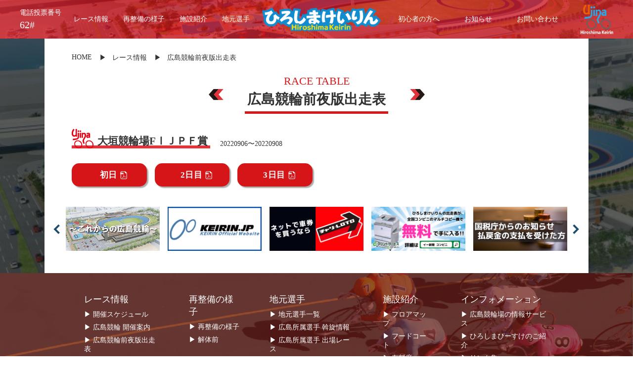

--- FILE ---
content_type: text/html; charset=UTF-8
request_url: https://hiroshima-keirin.com/race-table/%E5%A4%A7%E5%9E%A3%E7%AB%B6%E8%BC%AA%E5%A0%B4f%E2%85%B0%EF%BD%8A%EF%BD%90%EF%BD%86%E8%B3%9E/
body_size: 7218
content:



<!DOCTYPE html>
<html lang="ja">

<head>
	<meta charset="UTF-8">
	<meta http-equiv="X-UA-Compatible" content="IE=edge">
	<meta name="viewport" content="width=device-width">
	<meta name="format-detection" content="telephone=no,address=no,email=no">
	<meta name="description" content="ひろしまけいりん（広島競輪）の公式サイトです。開催スケジュールや、レース情報、地元選手紹介などの選手情報や施設案内などの情報を公開しています。">
	<meta name="keywords" content="広島,競輪,競輪場,広島競輪,広島競輪場,KEIRIN,ケイリン">
	<meta property="og:title" content="広島競輪公式サイト">
	<meta property="og:site_name" content="広島競輪公式サイト">
	<meta property="og:url" content="https://hiroshima-keirin.com/">
	<meta property="og:description" content="ひろしまけいりん（広島競輪）の公式サイトです。開催スケジュールや、レース情報、地元選手紹介などの選手情報や施設案内などの情報を公開しています。">
	<link rel="stylesheet" href="https://cdnjs.cloudflare.com/ajax/libs/font-awesome/6.0.0/css/all.min.css" integrity="sha512-9usAa10IRO0HhonpyAIVpjrylPvoDwiPUiKdWk5t3PyolY1cOd4DSE0Ga+ri4AuTroPR5aQvXU9xC6qOPnzFeg==" crossorigin="anonymous" referrerpolicy="no-referrer" />
	<link rel="stylesheet" href="https://hiroshima-keirin.com/wp-content/themes/hiroshima/css/slick.css">
	<link rel="stylesheet" href="https://hiroshima-keirin.com/wp-content/themes/hiroshima/css/style.css?v=1765014984">
	<link rel="stylesheet" media="(max-width:580px)" href="https://hiroshima-keirin.com/wp-content/themes/hiroshima/css/mobile.css?v=1765003346">
	<link rel="apple-touch-icon" sizes="180x180" href="https://hiroshima-keirin.com/wp-content/themes/hiroshima/img/apple-touch-icon.png">
	<link rel="icon" type="image/png" sizes="32x32" href="https://hiroshima-keirin.com/wp-content/themes/hiroshima/img/favicon-32x32.png">
	<link rel="icon" type="image/png" sizes="16x16" href="https://hiroshima-keirin.com/wp-content/themes/hiroshima/img/favicon-16x16.png">
	<script src="https://hiroshima-keirin.com/wp-content/themes/hiroshima/js/jquery-3.6.0.min.js"></script>
	<script src="https://hiroshima-keirin.com/wp-content/themes/hiroshima/js/slick.min.js"></script>
	<script src="https://hiroshima-keirin.com/wp-content/themes/hiroshima/js/jquery.tablesorter.min.js"></script>
	<script src="https://hiroshima-keirin.com/wp-content/themes/hiroshima/js/dash.all.debug.js"></script>
	<script src="https://hiroshima-keirin.com/wp-content/themes/hiroshima/js/common.js?v=1693446466"></script>
	<!-- Global site tag (gtag.js) - Google Analytics -->
	<script async src="https://www.googletagmanager.com/gtag/js?id=G-Z9YT9RQGZP"></script>
	<script>
	window.dataLayer = window.dataLayer || [];
	function gtag(){dataLayer.push(arguments);}
	gtag('js', new Date());

	gtag('config', 'UA-229102284-1');
	gtag('config', 'G-Z9YT9RQGZP');
	</script>
	<title>大垣競輪場FⅠＪＰＦ賞 | 広島競輪公式サイト</title>
<meta name='robots' content='max-image-preview:large' />
<link rel='dns-prefetch' href='//www.google.com' />
<link rel='dns-prefetch' href='//s.w.org' />
<script type="text/javascript">
window._wpemojiSettings = {"baseUrl":"https:\/\/s.w.org\/images\/core\/emoji\/13.1.0\/72x72\/","ext":".png","svgUrl":"https:\/\/s.w.org\/images\/core\/emoji\/13.1.0\/svg\/","svgExt":".svg","source":{"concatemoji":"https:\/\/hiroshima-keirin.com\/wp-includes\/js\/wp-emoji-release.min.js?ver=5.9.2"}};
/*! This file is auto-generated */
!function(e,a,t){var n,r,o,i=a.createElement("canvas"),p=i.getContext&&i.getContext("2d");function s(e,t){var a=String.fromCharCode;p.clearRect(0,0,i.width,i.height),p.fillText(a.apply(this,e),0,0);e=i.toDataURL();return p.clearRect(0,0,i.width,i.height),p.fillText(a.apply(this,t),0,0),e===i.toDataURL()}function c(e){var t=a.createElement("script");t.src=e,t.defer=t.type="text/javascript",a.getElementsByTagName("head")[0].appendChild(t)}for(o=Array("flag","emoji"),t.supports={everything:!0,everythingExceptFlag:!0},r=0;r<o.length;r++)t.supports[o[r]]=function(e){if(!p||!p.fillText)return!1;switch(p.textBaseline="top",p.font="600 32px Arial",e){case"flag":return s([127987,65039,8205,9895,65039],[127987,65039,8203,9895,65039])?!1:!s([55356,56826,55356,56819],[55356,56826,8203,55356,56819])&&!s([55356,57332,56128,56423,56128,56418,56128,56421,56128,56430,56128,56423,56128,56447],[55356,57332,8203,56128,56423,8203,56128,56418,8203,56128,56421,8203,56128,56430,8203,56128,56423,8203,56128,56447]);case"emoji":return!s([10084,65039,8205,55357,56613],[10084,65039,8203,55357,56613])}return!1}(o[r]),t.supports.everything=t.supports.everything&&t.supports[o[r]],"flag"!==o[r]&&(t.supports.everythingExceptFlag=t.supports.everythingExceptFlag&&t.supports[o[r]]);t.supports.everythingExceptFlag=t.supports.everythingExceptFlag&&!t.supports.flag,t.DOMReady=!1,t.readyCallback=function(){t.DOMReady=!0},t.supports.everything||(n=function(){t.readyCallback()},a.addEventListener?(a.addEventListener("DOMContentLoaded",n,!1),e.addEventListener("load",n,!1)):(e.attachEvent("onload",n),a.attachEvent("onreadystatechange",function(){"complete"===a.readyState&&t.readyCallback()})),(n=t.source||{}).concatemoji?c(n.concatemoji):n.wpemoji&&n.twemoji&&(c(n.twemoji),c(n.wpemoji)))}(window,document,window._wpemojiSettings);
</script>
<style type="text/css">
img.wp-smiley,
img.emoji {
	display: inline !important;
	border: none !important;
	box-shadow: none !important;
	height: 1em !important;
	width: 1em !important;
	margin: 0 0.07em !important;
	vertical-align: -0.1em !important;
	background: none !important;
	padding: 0 !important;
}
</style>
	<link rel='stylesheet' id='wp-block-library-css'  href='https://hiroshima-keirin.com/wp-includes/css/dist/block-library/style.min.css?ver=5.9.2' type='text/css' media='all' />
<style id='global-styles-inline-css' type='text/css'>
body{--wp--preset--color--black: #000000;--wp--preset--color--cyan-bluish-gray: #abb8c3;--wp--preset--color--white: #ffffff;--wp--preset--color--pale-pink: #f78da7;--wp--preset--color--vivid-red: #cf2e2e;--wp--preset--color--luminous-vivid-orange: #ff6900;--wp--preset--color--luminous-vivid-amber: #fcb900;--wp--preset--color--light-green-cyan: #7bdcb5;--wp--preset--color--vivid-green-cyan: #00d084;--wp--preset--color--pale-cyan-blue: #8ed1fc;--wp--preset--color--vivid-cyan-blue: #0693e3;--wp--preset--color--vivid-purple: #9b51e0;--wp--preset--gradient--vivid-cyan-blue-to-vivid-purple: linear-gradient(135deg,rgba(6,147,227,1) 0%,rgb(155,81,224) 100%);--wp--preset--gradient--light-green-cyan-to-vivid-green-cyan: linear-gradient(135deg,rgb(122,220,180) 0%,rgb(0,208,130) 100%);--wp--preset--gradient--luminous-vivid-amber-to-luminous-vivid-orange: linear-gradient(135deg,rgba(252,185,0,1) 0%,rgba(255,105,0,1) 100%);--wp--preset--gradient--luminous-vivid-orange-to-vivid-red: linear-gradient(135deg,rgba(255,105,0,1) 0%,rgb(207,46,46) 100%);--wp--preset--gradient--very-light-gray-to-cyan-bluish-gray: linear-gradient(135deg,rgb(238,238,238) 0%,rgb(169,184,195) 100%);--wp--preset--gradient--cool-to-warm-spectrum: linear-gradient(135deg,rgb(74,234,220) 0%,rgb(151,120,209) 20%,rgb(207,42,186) 40%,rgb(238,44,130) 60%,rgb(251,105,98) 80%,rgb(254,248,76) 100%);--wp--preset--gradient--blush-light-purple: linear-gradient(135deg,rgb(255,206,236) 0%,rgb(152,150,240) 100%);--wp--preset--gradient--blush-bordeaux: linear-gradient(135deg,rgb(254,205,165) 0%,rgb(254,45,45) 50%,rgb(107,0,62) 100%);--wp--preset--gradient--luminous-dusk: linear-gradient(135deg,rgb(255,203,112) 0%,rgb(199,81,192) 50%,rgb(65,88,208) 100%);--wp--preset--gradient--pale-ocean: linear-gradient(135deg,rgb(255,245,203) 0%,rgb(182,227,212) 50%,rgb(51,167,181) 100%);--wp--preset--gradient--electric-grass: linear-gradient(135deg,rgb(202,248,128) 0%,rgb(113,206,126) 100%);--wp--preset--gradient--midnight: linear-gradient(135deg,rgb(2,3,129) 0%,rgb(40,116,252) 100%);--wp--preset--duotone--dark-grayscale: url('#wp-duotone-dark-grayscale');--wp--preset--duotone--grayscale: url('#wp-duotone-grayscale');--wp--preset--duotone--purple-yellow: url('#wp-duotone-purple-yellow');--wp--preset--duotone--blue-red: url('#wp-duotone-blue-red');--wp--preset--duotone--midnight: url('#wp-duotone-midnight');--wp--preset--duotone--magenta-yellow: url('#wp-duotone-magenta-yellow');--wp--preset--duotone--purple-green: url('#wp-duotone-purple-green');--wp--preset--duotone--blue-orange: url('#wp-duotone-blue-orange');--wp--preset--font-size--small: 13px;--wp--preset--font-size--medium: 20px;--wp--preset--font-size--large: 36px;--wp--preset--font-size--x-large: 42px;}.has-black-color{color: var(--wp--preset--color--black) !important;}.has-cyan-bluish-gray-color{color: var(--wp--preset--color--cyan-bluish-gray) !important;}.has-white-color{color: var(--wp--preset--color--white) !important;}.has-pale-pink-color{color: var(--wp--preset--color--pale-pink) !important;}.has-vivid-red-color{color: var(--wp--preset--color--vivid-red) !important;}.has-luminous-vivid-orange-color{color: var(--wp--preset--color--luminous-vivid-orange) !important;}.has-luminous-vivid-amber-color{color: var(--wp--preset--color--luminous-vivid-amber) !important;}.has-light-green-cyan-color{color: var(--wp--preset--color--light-green-cyan) !important;}.has-vivid-green-cyan-color{color: var(--wp--preset--color--vivid-green-cyan) !important;}.has-pale-cyan-blue-color{color: var(--wp--preset--color--pale-cyan-blue) !important;}.has-vivid-cyan-blue-color{color: var(--wp--preset--color--vivid-cyan-blue) !important;}.has-vivid-purple-color{color: var(--wp--preset--color--vivid-purple) !important;}.has-black-background-color{background-color: var(--wp--preset--color--black) !important;}.has-cyan-bluish-gray-background-color{background-color: var(--wp--preset--color--cyan-bluish-gray) !important;}.has-white-background-color{background-color: var(--wp--preset--color--white) !important;}.has-pale-pink-background-color{background-color: var(--wp--preset--color--pale-pink) !important;}.has-vivid-red-background-color{background-color: var(--wp--preset--color--vivid-red) !important;}.has-luminous-vivid-orange-background-color{background-color: var(--wp--preset--color--luminous-vivid-orange) !important;}.has-luminous-vivid-amber-background-color{background-color: var(--wp--preset--color--luminous-vivid-amber) !important;}.has-light-green-cyan-background-color{background-color: var(--wp--preset--color--light-green-cyan) !important;}.has-vivid-green-cyan-background-color{background-color: var(--wp--preset--color--vivid-green-cyan) !important;}.has-pale-cyan-blue-background-color{background-color: var(--wp--preset--color--pale-cyan-blue) !important;}.has-vivid-cyan-blue-background-color{background-color: var(--wp--preset--color--vivid-cyan-blue) !important;}.has-vivid-purple-background-color{background-color: var(--wp--preset--color--vivid-purple) !important;}.has-black-border-color{border-color: var(--wp--preset--color--black) !important;}.has-cyan-bluish-gray-border-color{border-color: var(--wp--preset--color--cyan-bluish-gray) !important;}.has-white-border-color{border-color: var(--wp--preset--color--white) !important;}.has-pale-pink-border-color{border-color: var(--wp--preset--color--pale-pink) !important;}.has-vivid-red-border-color{border-color: var(--wp--preset--color--vivid-red) !important;}.has-luminous-vivid-orange-border-color{border-color: var(--wp--preset--color--luminous-vivid-orange) !important;}.has-luminous-vivid-amber-border-color{border-color: var(--wp--preset--color--luminous-vivid-amber) !important;}.has-light-green-cyan-border-color{border-color: var(--wp--preset--color--light-green-cyan) !important;}.has-vivid-green-cyan-border-color{border-color: var(--wp--preset--color--vivid-green-cyan) !important;}.has-pale-cyan-blue-border-color{border-color: var(--wp--preset--color--pale-cyan-blue) !important;}.has-vivid-cyan-blue-border-color{border-color: var(--wp--preset--color--vivid-cyan-blue) !important;}.has-vivid-purple-border-color{border-color: var(--wp--preset--color--vivid-purple) !important;}.has-vivid-cyan-blue-to-vivid-purple-gradient-background{background: var(--wp--preset--gradient--vivid-cyan-blue-to-vivid-purple) !important;}.has-light-green-cyan-to-vivid-green-cyan-gradient-background{background: var(--wp--preset--gradient--light-green-cyan-to-vivid-green-cyan) !important;}.has-luminous-vivid-amber-to-luminous-vivid-orange-gradient-background{background: var(--wp--preset--gradient--luminous-vivid-amber-to-luminous-vivid-orange) !important;}.has-luminous-vivid-orange-to-vivid-red-gradient-background{background: var(--wp--preset--gradient--luminous-vivid-orange-to-vivid-red) !important;}.has-very-light-gray-to-cyan-bluish-gray-gradient-background{background: var(--wp--preset--gradient--very-light-gray-to-cyan-bluish-gray) !important;}.has-cool-to-warm-spectrum-gradient-background{background: var(--wp--preset--gradient--cool-to-warm-spectrum) !important;}.has-blush-light-purple-gradient-background{background: var(--wp--preset--gradient--blush-light-purple) !important;}.has-blush-bordeaux-gradient-background{background: var(--wp--preset--gradient--blush-bordeaux) !important;}.has-luminous-dusk-gradient-background{background: var(--wp--preset--gradient--luminous-dusk) !important;}.has-pale-ocean-gradient-background{background: var(--wp--preset--gradient--pale-ocean) !important;}.has-electric-grass-gradient-background{background: var(--wp--preset--gradient--electric-grass) !important;}.has-midnight-gradient-background{background: var(--wp--preset--gradient--midnight) !important;}.has-small-font-size{font-size: var(--wp--preset--font-size--small) !important;}.has-medium-font-size{font-size: var(--wp--preset--font-size--medium) !important;}.has-large-font-size{font-size: var(--wp--preset--font-size--large) !important;}.has-x-large-font-size{font-size: var(--wp--preset--font-size--x-large) !important;}
</style>
<link rel='stylesheet' id='contact-form-7-css'  href='https://hiroshima-keirin.com/wp-content/plugins/contact-form-7/includes/css/styles.css?ver=5.5.6' type='text/css' media='all' />
<!--n2css--><link rel="https://api.w.org/" href="https://hiroshima-keirin.com/wp-json/" /><link rel="alternate" type="application/json" href="https://hiroshima-keirin.com/wp-json/wp/v2/race-table/2866" /><link rel="EditURI" type="application/rsd+xml" title="RSD" href="https://hiroshima-keirin.com/xmlrpc.php?rsd" />
<link rel="wlwmanifest" type="application/wlwmanifest+xml" href="https://hiroshima-keirin.com/wp-includes/wlwmanifest.xml" /> 
<meta name="generator" content="WordPress 5.9.2" />
<link rel="canonical" href="https://hiroshima-keirin.com/race-table/%e5%a4%a7%e5%9e%a3%e7%ab%b6%e8%bc%aa%e5%a0%b4f%e2%85%b0%ef%bd%8a%ef%bd%90%ef%bd%86%e8%b3%9e/" />
<link rel='shortlink' href='https://hiroshima-keirin.com/?p=2866' />
<link rel="alternate" type="application/json+oembed" href="https://hiroshima-keirin.com/wp-json/oembed/1.0/embed?url=http%3A%2F%2Fhiroshima-keirin.com%2Frace-table%2F%25e5%25a4%25a7%25e5%259e%25a3%25e7%25ab%25b6%25e8%25bc%25aa%25e5%25a0%25b4f%25e2%2585%25b0%25ef%25bd%258a%25ef%25bd%2590%25ef%25bd%2586%25e8%25b3%259e%2F" />
<link rel="alternate" type="text/xml+oembed" href="https://hiroshima-keirin.com/wp-json/oembed/1.0/embed?url=http%3A%2F%2Fhiroshima-keirin.com%2Frace-table%2F%25e5%25a4%25a7%25e5%259e%25a3%25e7%25ab%25b6%25e8%25bc%25aa%25e5%25a0%25b4f%25e2%2585%25b0%25ef%25bd%258a%25ef%25bd%2590%25ef%25bd%2586%25e8%25b3%259e%2F&#038;format=xml" />
</head>

<body>
	<header>
		<div class="head-wrap">
			<div class="sp-head sp-only">
				<div>
					<div class="hiroshimakeirin-img">
						<img src="https://hiroshima-keirin.com/wp-content/themes/hiroshima/img/icon.png"
							 alt="hiroshimakeirin">
					</div>
					<div class="logo">
						<a href="https://hiroshima-keirin.com">
							<img src="https://hiroshima-keirin.com/wp-content/themes/hiroshima/img/logo.png?20230401" alt="チャリロトバンクひろしま">
						</a>
					</div>
					<div class="navi-btn-wrap">
						<div class="navi-btn" id="navi-btn">
							<span></span>
							<span></span>
							<span></span>
							<p>MENU</p>
						</div>
					</div>
				</div>
			</div>
			<div class="head-menu">
				<ul>
					<li class="vote-bum">
						<div>
							<p>電話投票番号<span>62#</span></p>
						</div>
					</li>
					<li class="mult">
						<a href="#"><span>レース情報</span></a>
						<div class="sub-menu">
							<ul>
								<li>
									<a href="https://hiroshima-keirin.com/schedule">開催スケジュール</a>
								</li>
								<li>
									<a href="https://hiroshima-keirin.com/holding">広島競輪 開催案内</a>
								</li>
								<li>
									<a href="https://hiroshima-keirin.com/race-table">出走表</a>
								</li>
								<li>
									<a href="https://hiroshima-keirin.com/magazin">予想情報</a>
								</li>
								<!-- <li>
									<a href="https://hiroshima-keirin.com/result">レース結果</a>
								</li> -->
							</ul>
						</div>
					</li>
					<li class="mult">
						<a href="#"><span>再整備の様子</span></a>
						<div class="sub-menu">
							<ul>
								<li>
									<a href="https://hiroshima-keirin.com/stateofredevelopment">再整備の様子</a>
								</li>
								<li>
									<a href="https://hiroshima-keirin.com/beforedismantling">解体前</a>
								</li>
							</ul>
						</div>
					</li>
					<li class="mult">
						<a href="#"><span>施設紹介</span></a>
						<div class="sub-menu">
							<ul>
								<li>
									<a href="https://hiroshima-keirin.com/facility">フロアマップ</a>
								</li>
								<li>
									<a href="https://hiroshima-keirin.com/food">フードコート</a>
								</li>
																<li>
									<a href="https://hiroshima-keirin.com/seat">有料席</a>
								</li>
																<li>
									<a href="https://hiroshima-keirin.com/access">交通アクセス</a>
								</li>
							</ul>
						</div>
					</li>
					<li class="mult">
						<a href="#"><span>地元選手</span></a>
						<div class="sub-menu">
							<ul>
								<li>
									<a href="https://hiroshima-keirin.com/player">地元選手一覧</a>
								</li>
								<li>
									<a href="https://hiroshima-keirin.com/assen">広島所属選手 斡旋情報</a>
								</li>
								<li>
									<a href="https://hiroshima-keirin.com/participation">広島所属選手 出場レース</a>
								</li>
							</ul>
						</div>
					</li>
					<li class="logo">
						<a href="https://hiroshima-keirin.com">
							<img src="https://hiroshima-keirin.com/wp-content/themes/hiroshima/img/logo.png" alt="チャリロトバンクひろしま">
						</a>
					</li>
					<li>
						<a href="https://hiroshima-keirin.com/beginner"><span>初心者の方へ</span></a>
					</li>
					<li>
						<a href="https://hiroshima-keirin.com/news"><span>お知らせ</span></a>
					</li>
					<li>
						<a href="https://hiroshima-keirin.com/contact"><span>お問い合わせ</span></a>
					</li>
					<li class="sp-only">
						<a href="#"><span>インフォメーション</span></a>
						<div class="sub-menu">
							<ul>
								<li>
									<a href="https://hiroshima-keirin.com/info">広島競輪場の情報サービス</a>
								</li>
								<li>
									<a href="https://hiroshima-keirin.com/pisuke">ひろしまぴーすけのご紹介</a>
								</li>
								<li>
									<a href="https://hiroshima-keirin.com/link">リンク集</a>
								</li>
							</ul>
						</div>
					</li>
					<li class="hiroshimakeirin-img">
						<img src="https://hiroshima-keirin.com/wp-content/themes/hiroshima/img/icon.png" alt="hiroshimakeirin">
					</li>
				</ul>
			</div>
			<!-- TOPページのみ表示 -->
					</div>
	</header><main id="race-table" class="sub-page">
    <div class="page-inner">
        <div class="container">
            <nav class="breadcrumb">
                <ol>
                    <li>
                        <a href="https://hiroshima-keirin.com">HOME</a>
                    </li>
                    <li>
                        <span>レース情報</span>
                    </li>
                    <li>
                        <span>広島競輪前夜版出走表</span>
                    </li>
                </ol>
            </nav>
            <div class="main-title">
                <h1>
                    <span class="sub-title">RACE TABLE</span>
                    <span class="title">広島競輪前夜版出走表</span>
                </h1>
            </div>
            <div class="inner">
                <div>
                    <div class="race-name">
                        <h2>
                            <div class="icon">
                                <img src="https://hiroshima-keirin.com/wp-content/themes/hiroshima/img/icon_red.png">
                            </div>
                            <span>大垣競輪場FⅠＪＰＦ賞</span>
                        </h2>
                        <span class="date">20220906〜20220908</span>
                    </div>
                    <div class="pdf-box">
                        <ul>
                                                        <li>
                                <a href="https://hiroshima-keirin.com/wp-content/uploads/2022/09/2022_09_06b.pdf" target="_blank" class="btn">初日<img src="https://hiroshima-keirin.com/wp-content/themes/hiroshima/img/pdf_icon.png"  alt="PDF"></a>
                            </li>
                                                                                    <li>
                                <a href="https://hiroshima-keirin.com/wp-content/uploads/2022/09/2022_09_07b-1.pdf" target="_blank" class="btn">2日目<img src="https://hiroshima-keirin.com/wp-content/themes/hiroshima/img/pdf_icon.png"  alt="PDF"></a>
                            </li>
                                                                                    <li>
                                <a href="https://hiroshima-keirin.com/wp-content/uploads/2022/09/2022_09_08b.pdf" target="_blank" class="btn">3日目<img src="https://hiroshima-keirin.com/wp-content/themes/hiroshima/img/pdf_icon.png"  alt="PDF"></a>
                            </li>
                                                                                                                                        </ul>
                    </div>
                </div>
            </div>
        </div>
        <section id="foot-bnr">
    <div class="container">
        <ul class="bnr-slider">
                        <li>
                <a href="https://www.city.hiroshima.lg.jp/tourism-culture/sports/1026899/1037711/index.html" target="_blank">
                    <img src="https://hiroshima-keirin.com/wp-content/themes/hiroshima/img/foot_bnr/hiroshima_keirin_202303.png" alt="これからの広島競輪" />
                </a>
            </li>
                                    <li>
                <a href="https://keirin.jp/pc/top" target="_blank">
                    <img src="https://hiroshima-keirin.com/wp-content/themes/hiroshima/img/foot_bnr/keirin_jp.png" alt="KEIRIN.JP" />
                </a>
            </li>
            <li>
                <a href="https://www.chariloto.com/pages/LP/CL001/?utm_source=yahoo&utm_medium=cpc&yclid=YSS.1001189392.EAIaIQobChMIluvOiIWo8AIVWUFgCh1VUAgFEAAYASAAEgIOGvD_BwE" target="_blank">
                    <img src="https://hiroshima-keirin.com/wp-content/themes/hiroshima/img/foot_bnr/chariloto.png" alt="チャリLOTO" />
                </a>
            </li>
            <li>
                <a href="https://www.e-shinbun.net/explanation?code=keirin62" target="_blank">
                    <img src="https://hiroshima-keirin.com/wp-content/themes/hiroshima/img/foot_bnr/e_print.png" alt="eプリントサービス" />
                </a>
            </li>
            <li>
                <a href="https://www.nta.go.jp/publication/pamph/shotoku/kakuteishinkokukankei/koueikyougi/index.htm" target="_blank">
                    <img src="https://hiroshima-keirin.com/wp-content/themes/hiroshima/img/foot_bnr/refund.png" alt="国税庁からのお知らせ 払戻金の支払を受けた方" />
                </a>
            </li>
            <li>
                <a href="https://hiroshima-keirin.com/dependence">
                    <img src="https://hiroshima-keirin.com/wp-content/themes/hiroshima/img/foot_bnr/dependence_20231019.gif" alt="車券購入にのめり込んで不安のある方" />
                </a>
            </li>
            <li>
                <a href="https://hiroshima-keirin.com/covid">
                    <img src="https://hiroshima-keirin.com/wp-content/themes/hiroshima/img/foot_bnr/covid-19.gif" alt="新型コロナウイルス感染症対策について" />
                </a>
            </li>
            <li>
                <a href="https://hiroshima-keirin.com/2022/07/01/jka_hojo_2023/">
                    <img src="https://hiroshima-keirin.com/wp-content/themes/hiroshima/img/foot_bnr/23_cycle_logo.png" alt="競輪とオートレースの補助事業（2023年度分）" />
                </a>
            </li>
            <li>
                <a href="https://www.cl-hiroshima.com/" target="_blank">
                    <img src="https://hiroshima-keirin.com/wp-content/themes/hiroshima/img/foot_bnr/cl_hiroshima.png" alt="CLAP HIROSHIMA" />
                </a>
            </li>
            <li>
                <a href="https://keirin.jp/pc/topicsdetail?nnum=17563" target="_blank">
                    <img src="https://hiroshima-keirin.com/wp-content/themes/hiroshima/img/foot_bnr/legitimate_site.jpg" alt="インターネットによる競輪の投票は正規サイトをご利用ください" />
                </a>
            </li>
                    </ul>
    </div>
</section>
    </div>
</main>
<footer>
	<div class="foot-main-area">
		<div class="container">
			<div class="foot-menu">
				<dl>
					<dt>レース情報</dt>
					<dd>
						<a href="https://hiroshima-keirin.com/schedule">▶︎ 開催スケジュール</a>
					</dd>
					<dd>
						<a href="https://hiroshima-keirin.com/holding">▶︎ 広島競輪 開催案内</a>
					</dd>
					<dd>
						<a href="https://hiroshima-keirin.com/race-table">▶︎ 広島競輪前夜版出走表</a>
					</dd>
					<dd>
						<a href="https://hiroshima-keirin.com/magazin">▶︎ 予想情報</a>
					</dd>
					<!-- <dd>
						<a href="https://hiroshima-keirin.com/result">▶︎ レース結果</a>
					</dd> -->
				</dl>
				<dl>
					<dt>再整備の様子</dt>
					<dd>
						<a href="https://hiroshima-keirin.com/stateofredevelopment">▶︎ 再整備の様子</a>
					</dd>
					<dd>
						<a href="https://hiroshima-keirin.com/beforedismantling">▶︎ 解体前</a>
					</dd>
					<dt>初心者の方へ</dt>
					<dd>
						<a href="https://hiroshima-keirin.com/beginner">▶︎ 初心者の方へ</a>
					</dd>
				</dl>
				<dl>
					<dt>地元選手</dt>
					<dd>
						<a href="https://hiroshima-keirin.com/player">▶︎ 地元選手一覧</a>
					</dd>
					<dd>
						<a href="https://hiroshima-keirin.com/assen">▶︎ 広島所属選手 斡旋情報</a>
					</dd>
					<dd>
                        <a href="https://hiroshima-keirin.com/participation">▶︎ 広島所属選手 出場レース</a>
                    </dd>
				</dl>
				<dl>
					<dt>施設紹介</dt>
					<dd>
						<a href="https://hiroshima-keirin.com/facility">▶︎ フロアマップ</a>
					</dd>
					<dd>
						<a href="https://hiroshima-keirin.com/food">▶︎ フードコート</a>
					</dd>
										<dd>
						<a href="https://hiroshima-keirin.com/seat">▶︎ 有料席</a>
					</dd>
										<dd>
						<a href="https://hiroshima-keirin.com/access">▶︎ 交通アクセス</a>
					</dd>
				</dl>
				<dl>
					<dt>インフォメーション</dt>
					<dd>
						<a href="https://hiroshima-keirin.com/info">▶︎ 広島競輪場の情報サービス</a>
					</dd>
					<dd>
						<a href="https://hiroshima-keirin.com/pisuke">▶︎ ひろしまぴーすけのご紹介</a>
					</dd>
					<dd>
						<a href="https://hiroshima-keirin.com/link">▶︎ リンク集</a>
					</dd>
					<dd>
						<a href="https://hiroshima-keirin.com/2025/11/10/banner/">▶︎ 横断幕の掲出</a>
					</dd>
				</dl>
			</div>
			<address class="sp-only">
				<p>広島競輪場</p>
				<p>〒734-0011 広島県広島市南区宇品</p>
				<p>海岸３丁目６−４０ 広島競輪場</p>
				<div class="map">
					<iframe src="https://www.google.com/maps/embed?pb=!1m14!1m8!1m3!1d13175.19038731871!2d132.465781!3d34.355629!3m2!1i1024!2i768!4f13.1!3m3!1m2!1s0x0%3A0x80a7ff740022e335!2z5bqD5bO256u26Lyq5aC0!5e0!3m2!1sja!2sjp!4v1647694624500!5m2!1sja!2sjp" style="border:0;" allowfullscreen="" loading="lazy"></iframe>
				</div>
			</address>
			<div class="hiroshima-keirin">
				<img src="https://hiroshima-keirin.com/wp-content/themes/hiroshima/img/hiroshima_keirin.png" alt="ひろしまけいりん">
				<div class="pisuke sp-only">
					<img src="https://hiroshima-keirin.com/wp-content/themes/hiroshima/img/pisuke.png" class="pisuke">
				</div>
			</div>
		</div>
	</div>
	<div class="foot-btm-area">
		<div class="container">
			<span class="copyright">© 2022 Hiroshima keirin.</span>
			<a href="https://hiroshima-keirin.com/policy" class="privacy-link">プライバシーポリシー</a>
		</div>
	</div>
</footer>
<script type='text/javascript' src='https://hiroshima-keirin.com/wp-includes/js/dist/vendor/regenerator-runtime.min.js?ver=0.13.9' id='regenerator-runtime-js'></script>
<script type='text/javascript' src='https://hiroshima-keirin.com/wp-includes/js/dist/vendor/wp-polyfill.min.js?ver=3.15.0' id='wp-polyfill-js'></script>
<script type='text/javascript' id='contact-form-7-js-extra'>
/* <![CDATA[ */
var wpcf7 = {"api":{"root":"https:\/\/hiroshima-keirin.com\/wp-json\/","namespace":"contact-form-7\/v1"}};
/* ]]> */
</script>
<script type='text/javascript' src='https://hiroshima-keirin.com/wp-content/plugins/contact-form-7/includes/js/index.js?ver=5.5.6' id='contact-form-7-js'></script>
<script type='text/javascript' src='https://www.google.com/recaptcha/api.js?render=6LeckyMhAAAAADEP0BB1G9uY8LHRKKyoE7jBco1S&#038;ver=3.0' id='google-recaptcha-js'></script>
<script type='text/javascript' id='wpcf7-recaptcha-js-extra'>
/* <![CDATA[ */
var wpcf7_recaptcha = {"sitekey":"6LeckyMhAAAAADEP0BB1G9uY8LHRKKyoE7jBco1S","actions":{"homepage":"homepage","contactform":"contactform"}};
/* ]]> */
</script>
<script type='text/javascript' src='https://hiroshima-keirin.com/wp-content/plugins/contact-form-7/modules/recaptcha/index.js?ver=5.5.6' id='wpcf7-recaptcha-js'></script>
</body>

</html>

--- FILE ---
content_type: text/html; charset=utf-8
request_url: https://www.google.com/recaptcha/api2/anchor?ar=1&k=6LeckyMhAAAAADEP0BB1G9uY8LHRKKyoE7jBco1S&co=aHR0cHM6Ly9oaXJvc2hpbWEta2VpcmluLmNvbTo0NDM.&hl=en&v=PoyoqOPhxBO7pBk68S4YbpHZ&size=invisible&anchor-ms=20000&execute-ms=30000&cb=xzxhxbr4wq8m
body_size: 48763
content:
<!DOCTYPE HTML><html dir="ltr" lang="en"><head><meta http-equiv="Content-Type" content="text/html; charset=UTF-8">
<meta http-equiv="X-UA-Compatible" content="IE=edge">
<title>reCAPTCHA</title>
<style type="text/css">
/* cyrillic-ext */
@font-face {
  font-family: 'Roboto';
  font-style: normal;
  font-weight: 400;
  font-stretch: 100%;
  src: url(//fonts.gstatic.com/s/roboto/v48/KFO7CnqEu92Fr1ME7kSn66aGLdTylUAMa3GUBHMdazTgWw.woff2) format('woff2');
  unicode-range: U+0460-052F, U+1C80-1C8A, U+20B4, U+2DE0-2DFF, U+A640-A69F, U+FE2E-FE2F;
}
/* cyrillic */
@font-face {
  font-family: 'Roboto';
  font-style: normal;
  font-weight: 400;
  font-stretch: 100%;
  src: url(//fonts.gstatic.com/s/roboto/v48/KFO7CnqEu92Fr1ME7kSn66aGLdTylUAMa3iUBHMdazTgWw.woff2) format('woff2');
  unicode-range: U+0301, U+0400-045F, U+0490-0491, U+04B0-04B1, U+2116;
}
/* greek-ext */
@font-face {
  font-family: 'Roboto';
  font-style: normal;
  font-weight: 400;
  font-stretch: 100%;
  src: url(//fonts.gstatic.com/s/roboto/v48/KFO7CnqEu92Fr1ME7kSn66aGLdTylUAMa3CUBHMdazTgWw.woff2) format('woff2');
  unicode-range: U+1F00-1FFF;
}
/* greek */
@font-face {
  font-family: 'Roboto';
  font-style: normal;
  font-weight: 400;
  font-stretch: 100%;
  src: url(//fonts.gstatic.com/s/roboto/v48/KFO7CnqEu92Fr1ME7kSn66aGLdTylUAMa3-UBHMdazTgWw.woff2) format('woff2');
  unicode-range: U+0370-0377, U+037A-037F, U+0384-038A, U+038C, U+038E-03A1, U+03A3-03FF;
}
/* math */
@font-face {
  font-family: 'Roboto';
  font-style: normal;
  font-weight: 400;
  font-stretch: 100%;
  src: url(//fonts.gstatic.com/s/roboto/v48/KFO7CnqEu92Fr1ME7kSn66aGLdTylUAMawCUBHMdazTgWw.woff2) format('woff2');
  unicode-range: U+0302-0303, U+0305, U+0307-0308, U+0310, U+0312, U+0315, U+031A, U+0326-0327, U+032C, U+032F-0330, U+0332-0333, U+0338, U+033A, U+0346, U+034D, U+0391-03A1, U+03A3-03A9, U+03B1-03C9, U+03D1, U+03D5-03D6, U+03F0-03F1, U+03F4-03F5, U+2016-2017, U+2034-2038, U+203C, U+2040, U+2043, U+2047, U+2050, U+2057, U+205F, U+2070-2071, U+2074-208E, U+2090-209C, U+20D0-20DC, U+20E1, U+20E5-20EF, U+2100-2112, U+2114-2115, U+2117-2121, U+2123-214F, U+2190, U+2192, U+2194-21AE, U+21B0-21E5, U+21F1-21F2, U+21F4-2211, U+2213-2214, U+2216-22FF, U+2308-230B, U+2310, U+2319, U+231C-2321, U+2336-237A, U+237C, U+2395, U+239B-23B7, U+23D0, U+23DC-23E1, U+2474-2475, U+25AF, U+25B3, U+25B7, U+25BD, U+25C1, U+25CA, U+25CC, U+25FB, U+266D-266F, U+27C0-27FF, U+2900-2AFF, U+2B0E-2B11, U+2B30-2B4C, U+2BFE, U+3030, U+FF5B, U+FF5D, U+1D400-1D7FF, U+1EE00-1EEFF;
}
/* symbols */
@font-face {
  font-family: 'Roboto';
  font-style: normal;
  font-weight: 400;
  font-stretch: 100%;
  src: url(//fonts.gstatic.com/s/roboto/v48/KFO7CnqEu92Fr1ME7kSn66aGLdTylUAMaxKUBHMdazTgWw.woff2) format('woff2');
  unicode-range: U+0001-000C, U+000E-001F, U+007F-009F, U+20DD-20E0, U+20E2-20E4, U+2150-218F, U+2190, U+2192, U+2194-2199, U+21AF, U+21E6-21F0, U+21F3, U+2218-2219, U+2299, U+22C4-22C6, U+2300-243F, U+2440-244A, U+2460-24FF, U+25A0-27BF, U+2800-28FF, U+2921-2922, U+2981, U+29BF, U+29EB, U+2B00-2BFF, U+4DC0-4DFF, U+FFF9-FFFB, U+10140-1018E, U+10190-1019C, U+101A0, U+101D0-101FD, U+102E0-102FB, U+10E60-10E7E, U+1D2C0-1D2D3, U+1D2E0-1D37F, U+1F000-1F0FF, U+1F100-1F1AD, U+1F1E6-1F1FF, U+1F30D-1F30F, U+1F315, U+1F31C, U+1F31E, U+1F320-1F32C, U+1F336, U+1F378, U+1F37D, U+1F382, U+1F393-1F39F, U+1F3A7-1F3A8, U+1F3AC-1F3AF, U+1F3C2, U+1F3C4-1F3C6, U+1F3CA-1F3CE, U+1F3D4-1F3E0, U+1F3ED, U+1F3F1-1F3F3, U+1F3F5-1F3F7, U+1F408, U+1F415, U+1F41F, U+1F426, U+1F43F, U+1F441-1F442, U+1F444, U+1F446-1F449, U+1F44C-1F44E, U+1F453, U+1F46A, U+1F47D, U+1F4A3, U+1F4B0, U+1F4B3, U+1F4B9, U+1F4BB, U+1F4BF, U+1F4C8-1F4CB, U+1F4D6, U+1F4DA, U+1F4DF, U+1F4E3-1F4E6, U+1F4EA-1F4ED, U+1F4F7, U+1F4F9-1F4FB, U+1F4FD-1F4FE, U+1F503, U+1F507-1F50B, U+1F50D, U+1F512-1F513, U+1F53E-1F54A, U+1F54F-1F5FA, U+1F610, U+1F650-1F67F, U+1F687, U+1F68D, U+1F691, U+1F694, U+1F698, U+1F6AD, U+1F6B2, U+1F6B9-1F6BA, U+1F6BC, U+1F6C6-1F6CF, U+1F6D3-1F6D7, U+1F6E0-1F6EA, U+1F6F0-1F6F3, U+1F6F7-1F6FC, U+1F700-1F7FF, U+1F800-1F80B, U+1F810-1F847, U+1F850-1F859, U+1F860-1F887, U+1F890-1F8AD, U+1F8B0-1F8BB, U+1F8C0-1F8C1, U+1F900-1F90B, U+1F93B, U+1F946, U+1F984, U+1F996, U+1F9E9, U+1FA00-1FA6F, U+1FA70-1FA7C, U+1FA80-1FA89, U+1FA8F-1FAC6, U+1FACE-1FADC, U+1FADF-1FAE9, U+1FAF0-1FAF8, U+1FB00-1FBFF;
}
/* vietnamese */
@font-face {
  font-family: 'Roboto';
  font-style: normal;
  font-weight: 400;
  font-stretch: 100%;
  src: url(//fonts.gstatic.com/s/roboto/v48/KFO7CnqEu92Fr1ME7kSn66aGLdTylUAMa3OUBHMdazTgWw.woff2) format('woff2');
  unicode-range: U+0102-0103, U+0110-0111, U+0128-0129, U+0168-0169, U+01A0-01A1, U+01AF-01B0, U+0300-0301, U+0303-0304, U+0308-0309, U+0323, U+0329, U+1EA0-1EF9, U+20AB;
}
/* latin-ext */
@font-face {
  font-family: 'Roboto';
  font-style: normal;
  font-weight: 400;
  font-stretch: 100%;
  src: url(//fonts.gstatic.com/s/roboto/v48/KFO7CnqEu92Fr1ME7kSn66aGLdTylUAMa3KUBHMdazTgWw.woff2) format('woff2');
  unicode-range: U+0100-02BA, U+02BD-02C5, U+02C7-02CC, U+02CE-02D7, U+02DD-02FF, U+0304, U+0308, U+0329, U+1D00-1DBF, U+1E00-1E9F, U+1EF2-1EFF, U+2020, U+20A0-20AB, U+20AD-20C0, U+2113, U+2C60-2C7F, U+A720-A7FF;
}
/* latin */
@font-face {
  font-family: 'Roboto';
  font-style: normal;
  font-weight: 400;
  font-stretch: 100%;
  src: url(//fonts.gstatic.com/s/roboto/v48/KFO7CnqEu92Fr1ME7kSn66aGLdTylUAMa3yUBHMdazQ.woff2) format('woff2');
  unicode-range: U+0000-00FF, U+0131, U+0152-0153, U+02BB-02BC, U+02C6, U+02DA, U+02DC, U+0304, U+0308, U+0329, U+2000-206F, U+20AC, U+2122, U+2191, U+2193, U+2212, U+2215, U+FEFF, U+FFFD;
}
/* cyrillic-ext */
@font-face {
  font-family: 'Roboto';
  font-style: normal;
  font-weight: 500;
  font-stretch: 100%;
  src: url(//fonts.gstatic.com/s/roboto/v48/KFO7CnqEu92Fr1ME7kSn66aGLdTylUAMa3GUBHMdazTgWw.woff2) format('woff2');
  unicode-range: U+0460-052F, U+1C80-1C8A, U+20B4, U+2DE0-2DFF, U+A640-A69F, U+FE2E-FE2F;
}
/* cyrillic */
@font-face {
  font-family: 'Roboto';
  font-style: normal;
  font-weight: 500;
  font-stretch: 100%;
  src: url(//fonts.gstatic.com/s/roboto/v48/KFO7CnqEu92Fr1ME7kSn66aGLdTylUAMa3iUBHMdazTgWw.woff2) format('woff2');
  unicode-range: U+0301, U+0400-045F, U+0490-0491, U+04B0-04B1, U+2116;
}
/* greek-ext */
@font-face {
  font-family: 'Roboto';
  font-style: normal;
  font-weight: 500;
  font-stretch: 100%;
  src: url(//fonts.gstatic.com/s/roboto/v48/KFO7CnqEu92Fr1ME7kSn66aGLdTylUAMa3CUBHMdazTgWw.woff2) format('woff2');
  unicode-range: U+1F00-1FFF;
}
/* greek */
@font-face {
  font-family: 'Roboto';
  font-style: normal;
  font-weight: 500;
  font-stretch: 100%;
  src: url(//fonts.gstatic.com/s/roboto/v48/KFO7CnqEu92Fr1ME7kSn66aGLdTylUAMa3-UBHMdazTgWw.woff2) format('woff2');
  unicode-range: U+0370-0377, U+037A-037F, U+0384-038A, U+038C, U+038E-03A1, U+03A3-03FF;
}
/* math */
@font-face {
  font-family: 'Roboto';
  font-style: normal;
  font-weight: 500;
  font-stretch: 100%;
  src: url(//fonts.gstatic.com/s/roboto/v48/KFO7CnqEu92Fr1ME7kSn66aGLdTylUAMawCUBHMdazTgWw.woff2) format('woff2');
  unicode-range: U+0302-0303, U+0305, U+0307-0308, U+0310, U+0312, U+0315, U+031A, U+0326-0327, U+032C, U+032F-0330, U+0332-0333, U+0338, U+033A, U+0346, U+034D, U+0391-03A1, U+03A3-03A9, U+03B1-03C9, U+03D1, U+03D5-03D6, U+03F0-03F1, U+03F4-03F5, U+2016-2017, U+2034-2038, U+203C, U+2040, U+2043, U+2047, U+2050, U+2057, U+205F, U+2070-2071, U+2074-208E, U+2090-209C, U+20D0-20DC, U+20E1, U+20E5-20EF, U+2100-2112, U+2114-2115, U+2117-2121, U+2123-214F, U+2190, U+2192, U+2194-21AE, U+21B0-21E5, U+21F1-21F2, U+21F4-2211, U+2213-2214, U+2216-22FF, U+2308-230B, U+2310, U+2319, U+231C-2321, U+2336-237A, U+237C, U+2395, U+239B-23B7, U+23D0, U+23DC-23E1, U+2474-2475, U+25AF, U+25B3, U+25B7, U+25BD, U+25C1, U+25CA, U+25CC, U+25FB, U+266D-266F, U+27C0-27FF, U+2900-2AFF, U+2B0E-2B11, U+2B30-2B4C, U+2BFE, U+3030, U+FF5B, U+FF5D, U+1D400-1D7FF, U+1EE00-1EEFF;
}
/* symbols */
@font-face {
  font-family: 'Roboto';
  font-style: normal;
  font-weight: 500;
  font-stretch: 100%;
  src: url(//fonts.gstatic.com/s/roboto/v48/KFO7CnqEu92Fr1ME7kSn66aGLdTylUAMaxKUBHMdazTgWw.woff2) format('woff2');
  unicode-range: U+0001-000C, U+000E-001F, U+007F-009F, U+20DD-20E0, U+20E2-20E4, U+2150-218F, U+2190, U+2192, U+2194-2199, U+21AF, U+21E6-21F0, U+21F3, U+2218-2219, U+2299, U+22C4-22C6, U+2300-243F, U+2440-244A, U+2460-24FF, U+25A0-27BF, U+2800-28FF, U+2921-2922, U+2981, U+29BF, U+29EB, U+2B00-2BFF, U+4DC0-4DFF, U+FFF9-FFFB, U+10140-1018E, U+10190-1019C, U+101A0, U+101D0-101FD, U+102E0-102FB, U+10E60-10E7E, U+1D2C0-1D2D3, U+1D2E0-1D37F, U+1F000-1F0FF, U+1F100-1F1AD, U+1F1E6-1F1FF, U+1F30D-1F30F, U+1F315, U+1F31C, U+1F31E, U+1F320-1F32C, U+1F336, U+1F378, U+1F37D, U+1F382, U+1F393-1F39F, U+1F3A7-1F3A8, U+1F3AC-1F3AF, U+1F3C2, U+1F3C4-1F3C6, U+1F3CA-1F3CE, U+1F3D4-1F3E0, U+1F3ED, U+1F3F1-1F3F3, U+1F3F5-1F3F7, U+1F408, U+1F415, U+1F41F, U+1F426, U+1F43F, U+1F441-1F442, U+1F444, U+1F446-1F449, U+1F44C-1F44E, U+1F453, U+1F46A, U+1F47D, U+1F4A3, U+1F4B0, U+1F4B3, U+1F4B9, U+1F4BB, U+1F4BF, U+1F4C8-1F4CB, U+1F4D6, U+1F4DA, U+1F4DF, U+1F4E3-1F4E6, U+1F4EA-1F4ED, U+1F4F7, U+1F4F9-1F4FB, U+1F4FD-1F4FE, U+1F503, U+1F507-1F50B, U+1F50D, U+1F512-1F513, U+1F53E-1F54A, U+1F54F-1F5FA, U+1F610, U+1F650-1F67F, U+1F687, U+1F68D, U+1F691, U+1F694, U+1F698, U+1F6AD, U+1F6B2, U+1F6B9-1F6BA, U+1F6BC, U+1F6C6-1F6CF, U+1F6D3-1F6D7, U+1F6E0-1F6EA, U+1F6F0-1F6F3, U+1F6F7-1F6FC, U+1F700-1F7FF, U+1F800-1F80B, U+1F810-1F847, U+1F850-1F859, U+1F860-1F887, U+1F890-1F8AD, U+1F8B0-1F8BB, U+1F8C0-1F8C1, U+1F900-1F90B, U+1F93B, U+1F946, U+1F984, U+1F996, U+1F9E9, U+1FA00-1FA6F, U+1FA70-1FA7C, U+1FA80-1FA89, U+1FA8F-1FAC6, U+1FACE-1FADC, U+1FADF-1FAE9, U+1FAF0-1FAF8, U+1FB00-1FBFF;
}
/* vietnamese */
@font-face {
  font-family: 'Roboto';
  font-style: normal;
  font-weight: 500;
  font-stretch: 100%;
  src: url(//fonts.gstatic.com/s/roboto/v48/KFO7CnqEu92Fr1ME7kSn66aGLdTylUAMa3OUBHMdazTgWw.woff2) format('woff2');
  unicode-range: U+0102-0103, U+0110-0111, U+0128-0129, U+0168-0169, U+01A0-01A1, U+01AF-01B0, U+0300-0301, U+0303-0304, U+0308-0309, U+0323, U+0329, U+1EA0-1EF9, U+20AB;
}
/* latin-ext */
@font-face {
  font-family: 'Roboto';
  font-style: normal;
  font-weight: 500;
  font-stretch: 100%;
  src: url(//fonts.gstatic.com/s/roboto/v48/KFO7CnqEu92Fr1ME7kSn66aGLdTylUAMa3KUBHMdazTgWw.woff2) format('woff2');
  unicode-range: U+0100-02BA, U+02BD-02C5, U+02C7-02CC, U+02CE-02D7, U+02DD-02FF, U+0304, U+0308, U+0329, U+1D00-1DBF, U+1E00-1E9F, U+1EF2-1EFF, U+2020, U+20A0-20AB, U+20AD-20C0, U+2113, U+2C60-2C7F, U+A720-A7FF;
}
/* latin */
@font-face {
  font-family: 'Roboto';
  font-style: normal;
  font-weight: 500;
  font-stretch: 100%;
  src: url(//fonts.gstatic.com/s/roboto/v48/KFO7CnqEu92Fr1ME7kSn66aGLdTylUAMa3yUBHMdazQ.woff2) format('woff2');
  unicode-range: U+0000-00FF, U+0131, U+0152-0153, U+02BB-02BC, U+02C6, U+02DA, U+02DC, U+0304, U+0308, U+0329, U+2000-206F, U+20AC, U+2122, U+2191, U+2193, U+2212, U+2215, U+FEFF, U+FFFD;
}
/* cyrillic-ext */
@font-face {
  font-family: 'Roboto';
  font-style: normal;
  font-weight: 900;
  font-stretch: 100%;
  src: url(//fonts.gstatic.com/s/roboto/v48/KFO7CnqEu92Fr1ME7kSn66aGLdTylUAMa3GUBHMdazTgWw.woff2) format('woff2');
  unicode-range: U+0460-052F, U+1C80-1C8A, U+20B4, U+2DE0-2DFF, U+A640-A69F, U+FE2E-FE2F;
}
/* cyrillic */
@font-face {
  font-family: 'Roboto';
  font-style: normal;
  font-weight: 900;
  font-stretch: 100%;
  src: url(//fonts.gstatic.com/s/roboto/v48/KFO7CnqEu92Fr1ME7kSn66aGLdTylUAMa3iUBHMdazTgWw.woff2) format('woff2');
  unicode-range: U+0301, U+0400-045F, U+0490-0491, U+04B0-04B1, U+2116;
}
/* greek-ext */
@font-face {
  font-family: 'Roboto';
  font-style: normal;
  font-weight: 900;
  font-stretch: 100%;
  src: url(//fonts.gstatic.com/s/roboto/v48/KFO7CnqEu92Fr1ME7kSn66aGLdTylUAMa3CUBHMdazTgWw.woff2) format('woff2');
  unicode-range: U+1F00-1FFF;
}
/* greek */
@font-face {
  font-family: 'Roboto';
  font-style: normal;
  font-weight: 900;
  font-stretch: 100%;
  src: url(//fonts.gstatic.com/s/roboto/v48/KFO7CnqEu92Fr1ME7kSn66aGLdTylUAMa3-UBHMdazTgWw.woff2) format('woff2');
  unicode-range: U+0370-0377, U+037A-037F, U+0384-038A, U+038C, U+038E-03A1, U+03A3-03FF;
}
/* math */
@font-face {
  font-family: 'Roboto';
  font-style: normal;
  font-weight: 900;
  font-stretch: 100%;
  src: url(//fonts.gstatic.com/s/roboto/v48/KFO7CnqEu92Fr1ME7kSn66aGLdTylUAMawCUBHMdazTgWw.woff2) format('woff2');
  unicode-range: U+0302-0303, U+0305, U+0307-0308, U+0310, U+0312, U+0315, U+031A, U+0326-0327, U+032C, U+032F-0330, U+0332-0333, U+0338, U+033A, U+0346, U+034D, U+0391-03A1, U+03A3-03A9, U+03B1-03C9, U+03D1, U+03D5-03D6, U+03F0-03F1, U+03F4-03F5, U+2016-2017, U+2034-2038, U+203C, U+2040, U+2043, U+2047, U+2050, U+2057, U+205F, U+2070-2071, U+2074-208E, U+2090-209C, U+20D0-20DC, U+20E1, U+20E5-20EF, U+2100-2112, U+2114-2115, U+2117-2121, U+2123-214F, U+2190, U+2192, U+2194-21AE, U+21B0-21E5, U+21F1-21F2, U+21F4-2211, U+2213-2214, U+2216-22FF, U+2308-230B, U+2310, U+2319, U+231C-2321, U+2336-237A, U+237C, U+2395, U+239B-23B7, U+23D0, U+23DC-23E1, U+2474-2475, U+25AF, U+25B3, U+25B7, U+25BD, U+25C1, U+25CA, U+25CC, U+25FB, U+266D-266F, U+27C0-27FF, U+2900-2AFF, U+2B0E-2B11, U+2B30-2B4C, U+2BFE, U+3030, U+FF5B, U+FF5D, U+1D400-1D7FF, U+1EE00-1EEFF;
}
/* symbols */
@font-face {
  font-family: 'Roboto';
  font-style: normal;
  font-weight: 900;
  font-stretch: 100%;
  src: url(//fonts.gstatic.com/s/roboto/v48/KFO7CnqEu92Fr1ME7kSn66aGLdTylUAMaxKUBHMdazTgWw.woff2) format('woff2');
  unicode-range: U+0001-000C, U+000E-001F, U+007F-009F, U+20DD-20E0, U+20E2-20E4, U+2150-218F, U+2190, U+2192, U+2194-2199, U+21AF, U+21E6-21F0, U+21F3, U+2218-2219, U+2299, U+22C4-22C6, U+2300-243F, U+2440-244A, U+2460-24FF, U+25A0-27BF, U+2800-28FF, U+2921-2922, U+2981, U+29BF, U+29EB, U+2B00-2BFF, U+4DC0-4DFF, U+FFF9-FFFB, U+10140-1018E, U+10190-1019C, U+101A0, U+101D0-101FD, U+102E0-102FB, U+10E60-10E7E, U+1D2C0-1D2D3, U+1D2E0-1D37F, U+1F000-1F0FF, U+1F100-1F1AD, U+1F1E6-1F1FF, U+1F30D-1F30F, U+1F315, U+1F31C, U+1F31E, U+1F320-1F32C, U+1F336, U+1F378, U+1F37D, U+1F382, U+1F393-1F39F, U+1F3A7-1F3A8, U+1F3AC-1F3AF, U+1F3C2, U+1F3C4-1F3C6, U+1F3CA-1F3CE, U+1F3D4-1F3E0, U+1F3ED, U+1F3F1-1F3F3, U+1F3F5-1F3F7, U+1F408, U+1F415, U+1F41F, U+1F426, U+1F43F, U+1F441-1F442, U+1F444, U+1F446-1F449, U+1F44C-1F44E, U+1F453, U+1F46A, U+1F47D, U+1F4A3, U+1F4B0, U+1F4B3, U+1F4B9, U+1F4BB, U+1F4BF, U+1F4C8-1F4CB, U+1F4D6, U+1F4DA, U+1F4DF, U+1F4E3-1F4E6, U+1F4EA-1F4ED, U+1F4F7, U+1F4F9-1F4FB, U+1F4FD-1F4FE, U+1F503, U+1F507-1F50B, U+1F50D, U+1F512-1F513, U+1F53E-1F54A, U+1F54F-1F5FA, U+1F610, U+1F650-1F67F, U+1F687, U+1F68D, U+1F691, U+1F694, U+1F698, U+1F6AD, U+1F6B2, U+1F6B9-1F6BA, U+1F6BC, U+1F6C6-1F6CF, U+1F6D3-1F6D7, U+1F6E0-1F6EA, U+1F6F0-1F6F3, U+1F6F7-1F6FC, U+1F700-1F7FF, U+1F800-1F80B, U+1F810-1F847, U+1F850-1F859, U+1F860-1F887, U+1F890-1F8AD, U+1F8B0-1F8BB, U+1F8C0-1F8C1, U+1F900-1F90B, U+1F93B, U+1F946, U+1F984, U+1F996, U+1F9E9, U+1FA00-1FA6F, U+1FA70-1FA7C, U+1FA80-1FA89, U+1FA8F-1FAC6, U+1FACE-1FADC, U+1FADF-1FAE9, U+1FAF0-1FAF8, U+1FB00-1FBFF;
}
/* vietnamese */
@font-face {
  font-family: 'Roboto';
  font-style: normal;
  font-weight: 900;
  font-stretch: 100%;
  src: url(//fonts.gstatic.com/s/roboto/v48/KFO7CnqEu92Fr1ME7kSn66aGLdTylUAMa3OUBHMdazTgWw.woff2) format('woff2');
  unicode-range: U+0102-0103, U+0110-0111, U+0128-0129, U+0168-0169, U+01A0-01A1, U+01AF-01B0, U+0300-0301, U+0303-0304, U+0308-0309, U+0323, U+0329, U+1EA0-1EF9, U+20AB;
}
/* latin-ext */
@font-face {
  font-family: 'Roboto';
  font-style: normal;
  font-weight: 900;
  font-stretch: 100%;
  src: url(//fonts.gstatic.com/s/roboto/v48/KFO7CnqEu92Fr1ME7kSn66aGLdTylUAMa3KUBHMdazTgWw.woff2) format('woff2');
  unicode-range: U+0100-02BA, U+02BD-02C5, U+02C7-02CC, U+02CE-02D7, U+02DD-02FF, U+0304, U+0308, U+0329, U+1D00-1DBF, U+1E00-1E9F, U+1EF2-1EFF, U+2020, U+20A0-20AB, U+20AD-20C0, U+2113, U+2C60-2C7F, U+A720-A7FF;
}
/* latin */
@font-face {
  font-family: 'Roboto';
  font-style: normal;
  font-weight: 900;
  font-stretch: 100%;
  src: url(//fonts.gstatic.com/s/roboto/v48/KFO7CnqEu92Fr1ME7kSn66aGLdTylUAMa3yUBHMdazQ.woff2) format('woff2');
  unicode-range: U+0000-00FF, U+0131, U+0152-0153, U+02BB-02BC, U+02C6, U+02DA, U+02DC, U+0304, U+0308, U+0329, U+2000-206F, U+20AC, U+2122, U+2191, U+2193, U+2212, U+2215, U+FEFF, U+FFFD;
}

</style>
<link rel="stylesheet" type="text/css" href="https://www.gstatic.com/recaptcha/releases/PoyoqOPhxBO7pBk68S4YbpHZ/styles__ltr.css">
<script nonce="Es-slWtMmn3M_bChPasw8Q" type="text/javascript">window['__recaptcha_api'] = 'https://www.google.com/recaptcha/api2/';</script>
<script type="text/javascript" src="https://www.gstatic.com/recaptcha/releases/PoyoqOPhxBO7pBk68S4YbpHZ/recaptcha__en.js" nonce="Es-slWtMmn3M_bChPasw8Q">
      
    </script></head>
<body><div id="rc-anchor-alert" class="rc-anchor-alert"></div>
<input type="hidden" id="recaptcha-token" value="[base64]">
<script type="text/javascript" nonce="Es-slWtMmn3M_bChPasw8Q">
      recaptcha.anchor.Main.init("[\x22ainput\x22,[\x22bgdata\x22,\x22\x22,\[base64]/[base64]/[base64]/[base64]/[base64]/[base64]/[base64]/[base64]/[base64]/[base64]\\u003d\x22,\[base64]\x22,\x22wrlAw50XLCnDvn8neMKTwoE1wqbDkiDCnzbDqRTCg8O/wpfCnsODZw85e8Odw7DDoMOPw4HCu8OkH2LCjlnDrMOxZsKNw6JVwqHCk8OxwrpAw6BjeS0Hw7jCqMOOA8Ouw4NYwoLDpHnClxvCmMO2w7HDrcOUUcKCwrI5wozCq8OwwoREwoHDqAzDmAjDokkswrTCjkjCiCZiXsK9XsO1w6Zpw43DlsOiZMKiBm9zasOvw6/DtsO/w57DhMK1w47Ci8OKAcKYRQHCtFDDhcOLwqLCp8O1w7PCmsKXA8ONw6k3XlZvNVDDjcOTKcOAwpBiw6YKw4LDtsKOw6ccwo7DmcKVasOuw4Bhw48tC8Owdx7Cu3/Cv39Xw6TCr8KTDCvCs1EJPlHCi8KKYsOewr1Ew6PDncOJOiRpM8OZNntWVsOsZnzDoixXw6vCs2dhwp7CihvCiwQFwrQ7wrvDpcO2wq/CrhMuUcOOQcKbTwlFUjPDkA7ChMKnwqHDpD1Vw7jDk8K8OMK7KcOGYsK3wqnCj1/[base64]/worDjcOkKMKHw5HCosKZw7d8QnFPwrbCjybCjMKiwrLCr8KbHMOOwqXCvCFqw5DClGgAwpfCn3QxwqE4wpPDhnE9wqEnw43CtMODZTHDk1DCnSHCpQMEw7LDmVnDvhTDmm3Cp8K9w7DCiUYbe8OFwo/[base64]/DgsKPw5vDoTsqd8OmVsK4LDbDiAvDmVjDlsOISiTCrQ9swphNw5DCr8KLFF17wqQgw6XClUrDmlvDnRDDuMOrfirCs2E6Klsnw5lbwoXCqMOBRT1nw6g5b3sKR2s6NwPDjMKcwqzDuXTDoWNbMyJswoPDgW3DnSbChMKVKVfDqMKZbT/CmsKdKAVfOQBAMkJKAmTDlB91w6xkwoEFLMOSacKFw5XDvzN0H8OxaEDCgcKCwqPClsOJwrzDncKmw7HCqyvDvcKLHcKxwo0Tw6bCr2PDsm/[base64]/IcK+w4k6JsOKw4FjwqNsC1lewpjCoMOIwrcPa8Oew7DChwpsYcOUw4cHB8KQwpN3KMOxwr3CjkPCosOmZ8O/[base64]/Dtjk9w6AXw7lswp/Cpzk4w6oBwqpgw5rCjsKmwoBrLSBMIW0mDVLCqUbCm8O+wpZJw7FnMsKXwrlPSBpYw7c5w77DtMKAwqFCNVfDisK2BcOlbMK5w67CmsOVJkXDtnwOOsKfU8OcwoLCvVs9LDkHOMOFWMKGIMKIwphLwoDCkMKTDQ/[base64]/DoiDCucOKUsO5wrREclzDjsOgw5k8w5Qaw6XDgcOmVcKNMzB/XcO+w6LCosOaw7VBZMKKwrjCk8KXYwNeb8KLwrwTw7okNMOWw4hYwpI/[base64]/Dn34mwpbDpBh3wobDgQwSCCsVViHCh8OFLktUXcKEYyktwopLChUkREpCEWJkw4HDs8KPwr/Dg3/[base64]/wrkIUF3CosOdRSQLd8KjwpjCtUU8w51kIkcRfknCrFrChsKdw7LDicOcQznDjMKHwpHDocKWI3RCFXnDqMO4d1vDsR1VwrMAw5x1GyrDs8Kbw7wNRClFW8Khw5ppU8Krw6JdbkpjBHHDkGMtBsOzwo1Cw5HChCLCo8KAwpdvCMO7RFZScHUIwq/Cv8OaRMKKwpLDiX1UFnfCqzRdw41IwqvCo1lsaBBjwrnCogQmVXdmB8O5QMKkwop/w7fChR/Dum4Ww4LDmz10w6nCuAJHOMOTwroBw73DqcODwp/[base64]/wpjCi8Ohw5Y7wrVUwp3CoVvCjsOfwojCskDDosOOwpdVcMKjTGrDkcO8DsKqXsKFwqvCpGzCi8K9cMKfKEUrw4vDhsKWw4gUJcKvw5jCtzLDscKRJ8KPw6svw5bClMKYwrPDhXUSw5MVw5HDuMOmGcOyw7zCpcKTb8OcNFJww6ZFwolSwr7Dih/CksO9NBYvw6jDhcK8UCEVw4bDlMOlw5s8wp7Dg8OWw6DCh3l5VVXCtAgTwrfDlMKhQjjDqcKNUMK7MMKlwq/[base64]/Cq8KWw5YgwphNAQx5w5fDm8KVw6zCtsKPw7XCtAMbAMOeOQ3Dvglcw4HCnsOZdcODwrvDrAXDvMKBwrZaTsK/w63DjcObYQA8QMKOw4fCklsBf2BZw5XCiMKywpIMVx/CmsKdw4LDrMKawoXChQEGw5pCw6jDtU/DqsOYcix7PE9Gw5ZcRcOsw6VaJi/DpsONw5vCjVghN8KEHsKtw4MCw51vOcKxFn3DhzYhUsOPw499wogdQV1QwrkXc3HDtS7Dv8K+w7VNVsKFRVjDncOAw6bCkSjDpsO4w7vCncORRsKiExLCtMO8w6PCgjVaVF/DpTPDnTHDvcOlfl9oAsKMBsKKay0mWmwaw5JdOi3Cv0csJWVyMsOLViTClMOzwoXDqwIiI8O5Yg/CpTzDvsK/MGhcwq1KNmPCkEczw63DihHDjcKPayvCgcOrw78RP8OaLsO6QUzCgDAzw5nDtwXCq8Oiw4DDpMKkEn9NwqZpw4szL8K8DcOBwoXCuH1Ew7zDqClAw5DDgmbCuVkmwrAEZcOTUMK7wqwlDRjDlTIAE8KbGUnCncKTw5dbwrVDw7A4wp/DjcKNw4bCmFvDgCxDKcO2d1NuS03DnWB5wobCqyfCtMOSPQY9w48dJEddw4DCjMOwBVXCk08ne8OEAsKiIcKJRcOXwpdUwpvCoCQSPzTDkXvDsyXCp0dVScKOw7RsI8KMNmowwrHDnsOmMVcWLMOqAMKPw5HCrgvCu182b3Mgwr/[base64]/[base64]/CicKva8KFwo3CswzDjsKDEcK+HFYudRwkU8OdwqTCtVTCvMOHDMOjw4TCvRvDkcO2wpg7woUMw6odOsOLCiDDr8Kxw5/CpMOAw6o+w5Q9LTfCung9YsOkw67DtUDCn8OGM8OeQsKMw4tawr3Dmh3DvHVYaMKObsOFFWNzBcKuUcOUwpoFGsONR1rDrsODw5HDnMK+SmLDrGUOS8KdCVnDjcOBw6Mew6x/[base64]/w5/DmsOaRE9ow7rDhsKvw7Aww7nCh0HCkcKow5xKwogaw5LDosOTw4M/[base64]/DrQJPQ2tew6lec8KYCFvDunfCp30tLjTDiMKewpI9XWrCsQ/DjHfDg8OPAcOPbcKqwrpADMK1T8Ktw5p8wqTDjChtw7UEHcODwpXDosOdXsOXYMOpeRbCrsK+bcOTw6Jmw7tcBWE3M8KWwqjCuE7DmEnDvW7DmMOcwod8w71wwq3Co3BLU1hrw58SaRTCt1gYdB/Clg/DtUFjPDUSKl/[base64]/H3xIwp/[base64]/ZcO3wpnDsGXDv1USD8Kqw5/CtcOlw7TDi8KJEcOkwovDjSTCg8OnwqjDkGcMJ8OhwolWwoIbwokLwqAPwpJbwoFuK1NiS8KGY8OBw7ZiRcO6wqzCqcOCwrbDn8K5AMOtPSTDmMOBVm19csOwVmrCsMKsTMOtQyEhGcOZJ14KwqDDvTonTsKBwqMHw5TCp8Kiw7rCmsKbw4PDuz/ChGbClsKqIwUYSx0HwpDCkFfDtEDCsAjCmMKww4Q4wp8Vw4B3B2cNeRrCi0l1wqojw58Ww7PDnCrDgQDCr8KwVn8Nw6PDtsOsw7zChRnCm8K8TcKMw7NDwqIefi9qc8Otw6vChsOWwoTCmMKEAMO1Vh/Clh5Rwp7CtcOnN8KmwrJ7woZWN8O8w51/GlnCtMO2wqNvfsKeHRzCq8OISgAzZiYeQHnCmXlUGH3DmsKoIWVsUsOhUcKdw73Cp0/Dv8OOw7U5w6XCohHDp8KFFmjDicOqHcKTS1XCn2jCnWE+wqBOw7Z1wpTCiUDDr8K7CFDCgsK0GFHDrnHDsGYBw43DniM7wpszw43CoUI0wrI8a8KnLsOIwp3Dnh0qw6bCpMOnWMOnwpNdw7I5wo3CiiYJG3nDvXfCrcKpw57DknnDhEIXLSwOCcKgwolRwp/[base64]/DqcOlw4TDg21uw4d7w4XDv2rDryk9w7TDjRPCmsKDw7AmFcK4wr/CmzzCllfDiMKiwrY5UkY4w5ACwqoKasOkG8O3wp7CgSzCtE/Cu8KpcSJpVcKvwpvCpMO7wo7DiMKSI3Y0GB/DlwPCscKhTnElIMK0YcOZwoHDtMOyaMODw5gFbMOPwpMeHsKUw4rDkTYlw4nDtMOHEMO3w7Mzw5Nyw4vCisOnccK/wrRFw7vDjsOeJUHDrm5hwobDj8OeRBLCmzvCp8OcV8OuJhPDk8KGdcO6Bw0Kw7MGOMKPTlMEwq8qbGcmwocVwp9UKcK2BsOIw71IbEPDu3TCgwI/wp7DosKowqVmRsKNw4nDiAbDvw3ComhBCMKJw5bCoUnCk8OfeMKvG8K/wqwNwohRfkAAPQ7DscKmGmzDhcOUwpvDmcOhHEs3T8K+w7cYwpHCp05Abzpowrpww6MtOyV4d8O5w6VNeXjDiGDCjCNfwqvDv8Otw4c1w43Dm0hiw4rCvsKpWsO7TWodcQsZw7rDvU7Dr1pmUBjCp8OlSMK1w7svw4IEJMOPw6XCjC7Dtkxdw7ALL8ONWMOuwp/Cl3xJw7pLWy7CgsK3w6TCgh7DksKyw79JwrEyPnnCsUcSW2bCllLCmsKeNMORNsKFwrnCl8OmwpRaGcOuwr9UTmTDpsKiOC/ChB1+L1rDssO7wpLCt8OywrdjwpbCgcKqw7tCw4dcw7MTw7vDqz1Hw48qwpRLw5pAfMK/WMOUdcO6w7gHHsO2wp1lDMOuw6MPw5BRw4EBwqLCh8O6HsOOw5fCoxw6wptyw7k5Sh95w6TDv8Klwr7DsCrCtcO2JcKQw4A/KsOEw6dSdVnCosOMwq7CnxzCksK8McKBw5HDo2XDgcKywqA5wrjDkT1zSwoPa8ODwqoDwpTCkcK+bsOawo3CoMKhwpnCj8OIKT0YFcK6M8KWfi4/DGHCjCNdwpMLcm3DncK+DMO0fsKtwoIswrHClAVZw6zCrcK/acOkLV3DqcKFwrE8UQfCksOob3x5wowqb8OHwr0Xw57CnwvCqwnCnQXDqsOyOcKdwpfDhQrDssKzwpXDp1VLN8K3AMKBw5fDmG3DlcKIfMKHw7nDisKiPwBYw4/CkkfDtknCrWo7AMOiWypbA8KYw6HCvcKOPk7DvyrDtCrCuMKGw5xXwpcgX8OYw7rDlMO/w5onwpxLLMOKbGhOwrIweG7CmMO2Y8OPw4XCjE4LGCDDrCHDtcKYw7zChcORwqPDmCYgw7jDqWDCjsOmw54/wrrDqyd3VMKNOMOuw6DDssOpMFDCqzZvwpfCvcOgwqsGw7LCk3vDnMKoXCcDJzYBdD0vf8K4w7DCkGBMLMORw4QzDMK8SlTCicOsw5zCmcOWwrIeQWV/[base64]/CsAnCp8OiE01gICjDjlzCjiBowqF1bcO2PEx3dcOuwpHCr2VSwo5Pwr3DmiN3w6XDv0oUZlnCssOSwp0md8OWw5nCo8OmwppUJ3/[base64]/DsU/DqMOxe8KiwqHCvw5Fc1fDhXfDtUXCjig9YTHClcOjwrAQw4nDucOrcxfCuWVQLzTCmcK5wrTDk2bDoMOwJA/[base64]/Cp8KHNQRRF8KLEMKEwpZ5eizCk2rCjF1sw7VrRCHDl8OvwqfCvW/[base64]/DqyfCscOnw6DCri5vVcOQw5t2O2hGT2bCmFUSWMKTw5lewqIlYG/CjWzCjGM6wopow4rDl8OQwoTDssOgPxF8wpQBcMKjWks5JyzCpEBDRSZdwowzTVttcFdZSXhbNwAXw69BK3DChcObecOPwpHDihfDksOaH8ObfHNIwp/DnsKaWxgOwqQ7bsK5w6HDhS/Dl8KKaSTCi8KZw6PDoMOdwoI1w4XCgMKbVVA2w5LCjFzClBrCpDkKUmYSQgVqwr/CnsOzwpUmw6TCt8KcUFnDuMOOTRTCrkjDvzPDvH9Bw60rw4zCtRR2wpnCqjxRJXbCjSsaa1PDqlsPw5DCqsOHPMO4wqTCkcOmGcKcI8K/w6RUw6k5wojDmTXChixMwqrCihIYwpTCm3TCnsOwAcOtOX9IHcK5Bx8/wqnChMO4w5tOWcKuUE/Cgh3DlW3DgsKKFBFafMODw5DCqinDpcOiwqPDt1xKTE/Ci8O8wqnCt8OWwoPCujNDwpPDi8OfwrRDw50Hw4MTPXN+w5/DksKsBBrCp8OSWi/Dg2jDp8OBHn5GwqkFwrRBw6VCw7fCgARNw74gNcK1w4wPwqDDjQNdHsOOw6PDpcK7BcOHXSJPWEMxSijCncOBQcOkFcO6wqF1acOsWcOqZ8KEGMKGwovCpD3DghprGSfCqMKBVyvDpsOlwp3CoMOlXSTDqMO4LyhAdXnDmEZ/w7PCvcKCY8OwSsO8w4DDt1zDmmBEwrnDpMK3JDLDowYMYzTCqx41MjRre1bCnjVLwrQ/w5ofTzoDwrY3bsOvScKsHMKJwqnDtMOzw7zCvWDCmCNPw7JRw60/cCbCmQzCpmopVMOOw4IuUmXClsKOfsK2E8OSWsKWHcORw7/DrVbDtV3DkGdIGcKKeMKaLsOmw6EpAAF0wqlERTYRWMK7PG0gIsK0I1kLw5PDnhs+ZUpHNMOlw4YaWEXDvcOtTMKFw6vDghcENMOUw7QULsOIGj4JwoFIcmnCnMOGRsK5woLDkFbDiCsPw58pYMKbwrrCqH1/esKewqozKsOGwo5+w4nCkMKcPSfCjMK8aH7DqRQ7w4YfaMK7YcOVFMKlwowbw57CkRlQwoEaw4wdwpwDwp9aRsKeGEVwwodGwr1yLSvCkcOPw5TCvhE7w4hhUsOcw6/DjMKDXwNyw5HCjlzDl3/DpMKHekMLwq/CiTMWw6TCm1gIe23CrsODwqoGw4jCqMO9wrt6wpUaGcKKw6vDkGzDh8O0w6DChMKtwptaw4wMHQ7DnQ9/wq9hw5BNHAfCmyhvA8OqeTU0U3vDosKKwrrCvEPCn8O9w4Z3BcKCGcKkwrE3w73CnsKLYsKvw4dNw5Vcw7RKdnDDqBAZwpgewo8ZwonDmMOefsOKwrPDgBojw44LH8KhTl/DhghQw75uA29gwojCsllRA8K+SsO0IMKyF8KYN1jCuDfCn8OGP8KSDDPCg0rCi8K5OcO3w5pEf8KHDsKYw5XCncKjwqAVQMKTwq/DiTPDgcK4wq/Ci8K1I2BqIxvDo0/DoDMKDcKXHgLDqsKvw6ooNR5cwrjCp8KyJRnCu3IAw5LCsRJuWMKZWcO/[base64]/[base64]/woZGw7jCuwjDtcKnQAg4wo5HwrnDmcKTw7XCicO+wp4twrbDkMKIw6XDtcKEwo3DkAHCtXZ2HxYLw7bDhMOVw5xBE3gLARPDpDsJZ8K+w5k9wofDl8KHw7bDgsO3w6AcwpdfD8O5wpc5w4daAcOcwpPCnX/[base64]/L8KgwpPDlsKjNsOiOMO8wrLCssOjZGrCpzXDsHvClcOjw5xXJ2xBB8OhwoI0LcKdwrbDu8KYYjHDi8OsXcOTwqzCpcKZVMK7KDYCbnLCisOqScKcZFh3wonChCc8AsOePjBiwrbDrMOTTXrCocKzw61qJsKgY8OpwpJFw4ZvesOxw7YcKl5dbxt6V1/Cl8KmOsKCLn/[base64]/CjlbDtMOGw7RDAsKrwoASw4PDqxBAwo5YWC7CoQbCm8KBwqcXUVbDqnXChsKDQ0DCo3RaFQASwpU/VMKew5nCg8K3asKYQGcHYV5iwqgRw5bDpsOVeVM3bsOpw55Ow59eHjYAXkLCrMK2TgdMcizDgsK0w4TDu2vDu8OPUBtWAQzDssOhC0LCkcOxw4LDtCvDqTIMXcKyw65bw4/[base64]/DkRTCpcK8wo5fOMKsVMOjw4HDnBjDgQ06wonCn8KzEsOWw7zDmsKCw7FeAsOiwonDk8OPKcO3wp9RcsK9RgHDi8O5w4rCmzwEw7jDicKIamfCr2LDp8KRw4M3w6Y+EsOUw4h/esO1cizCh8KhPxrCinHDoy1QdMOYQlPDl3TChxPCi1vCt0DCiEIjFMKXCMKwwpLDg8KnwqnDmh3CgGnCiFfClMKRwpofdj3DjSTCpDfClcKWXMOUw515w4EHQMKaVE1Nw5wcdmNUwrHCqsO3BsKAJDfDo2fCi8OiwrXCjwZxwoHDlVrDkF9tNFrDjE8AJR/DusOOIsOdw5g6w4oaw5gRSG59AmnDksKJw4fCuz94w4DClGLDkgvCp8O/w4AsJzIoZMKZwpjDhsKlHMK3w4towotVw4IEJ8OzwpB9w5dHwoNXKsKWJy0mA8KMw6Jqw77Dj8OAwqc/w5HDiQDDtTnCh8ODGGdYAMOndsKFNk00w5hLwo93w74Bwq0ywo7DsSnDoMO7EsKXw7hsw6DCkMKQccKhw47DkzJ8ZErDoRzCmMK+WMKpTMOAYxkWw5Q1wojCkUZGwqvCpkNASMO9dkDCnMOGEsO6b1BLEMOgw7kew6w+w73ChSrDnhtGw7s0YX/Cg8Osw4nDj8Kywq0dUw4Kw49vwpTDmMOxw48YwqciwqjCrEU2w6JGwo5Fw5sQw75Dw67CqMKvBWTCnVF0wqxTbh8zwqnCqcOjJ8OvB03DtMKJeMKmwpvDuMOmM8KQw6jCncO0wqpIw5ASaMKOw7Ivwr5FDBZDV1ctNcKtah7Do8KVWsK/[base64]/[base64]/DpT9KZ8OwIWHCg8KhKnjCscOOKhlzwqNkwrkQW8KVw5PCvsO1BMO8dDUjw5LDnsO4w5ETa8OWwrZ7woXCsxl5QcKBai/DjsOPaArDl1rCtFvCosKXwojCp8KrBQ7CpcOdHiMFwr8jCwFVw7ExSmDCiRnDrCIMKsOWV8KpwrTDnlnCqcOjw5PDhF7DrVrDmmPCkcKnw75vw6Q+I0oCI8KIwqrCrirCpMOJwpbCqCUODEtZUDTDrWVtw7LDowJhwptbCVvCt8K3w6XDkMK+T3/[base64]/[base64]/DlsOLw6/CjcKqw7dkwr5LUH3DjTDChBfCoMOYw5fCiC8GbcK6wpXDql1mNGjDgSklwoVMGMKeUHFCdDLDgUBYw5Fhwr3DtwTDtXAJwoZyBnTCvFDCpcO+wpRkTVHDjcK4wqvCiMO1w74YWMK4UA/[base64]/CtsOkHHHDrQrCj11Mw6IYey7DvcKQwolwBcOLw7PDp0DCt0vCoQRxQsKKbcOtbsOBGiAqA15AwqQiwrbDgSQWNsOywpnDr8Kowr0wWsOROcKQwrArw5s8SsKlwpjDgS7DiR/CssOyRiLCm8K3FcKTwoLCrWIaJmfDmg/CuMOBw6FTIcOPN8Kbw6xKwoZrNmfDtsOdYsKKBiYFw4rCu04Zw6NYczvCmAJ1wrllwptiwoQDXDLDnzPCp8Ktw6jCo8Oiw6HCsRnCjsOhwopLw5Jaw5QNVcK/Y8OqQcKsK37DkcOwwo3DliPCuMO4w5kuwpbDtUDDq8Khw7/Dq8OewrrDh8K5SMK6d8OEJkB3woVIwoYpAA7CsQ/Co2HDpcK+woQ5XcOyWnAswqciLcOxDhAkw47CqMK6w4fCo8KDw4QCc8OhwrXDnxzCl8OZBMOkKzzCtsOVcmTChMKPw74ewr3DhMOUwrQjHxLCtcKYZBErwo/CuCxfw5rDuENoNWh5w5JpwrwXYsOcNSrCgW/DvsKgwozCqwFSw6HDosKMw4XCpcOWccO5QFrClcKIwrrCuMOHw5oWwpTCgyUbSEFqw6/DjsKyPw8fFsK+w6JzeEHCt8O2HlzCillIwqMpwrhmw5kQBQkyw6nDr8K/UB/[base64]/CrMOfwqnDogfDksKlYsKywr7DmsO7FMOsdibDpSFxcMO/GR/DscOGXsKRM8Klw4/CnsOKwrcPwoXCu27CmDdvdEpEf2rDp0HCp8O2VsOVw63CpsOlwrnCssO6wrBZcHw/EhR2RlQlScKCwovDgyHDh0oiwpN7w5XDv8KfwqMWw6PCncKkWyk/[base64]/XMKsdlIzw6HDrm7DkCwcw5UUSSBqw6xwwprDjADDlnUaMElTw5nDpMKXwr4bwrxlFMKsw7l8wpTCg8O7wqjDnjjChcOuw5DCiHRXDB/[base64]/NAHDqixAwoRSwrNiwp5mw44pPsOzBhjCs8O3w7bCssK/QHxiwpFoaz9yw4rDplvCvHYmQcOPVk7DpWnDi8KXwp7Dqg4ew47CucKrwqABScKEwozDjDrDg1bDsz4/wpvDs2rDm1QJDcOjSsK1wpHDsxXDgD/[base64]/DgcKwbsOJwpIqOGbCocOjwojCjsOGdsK8w4kgw7xBXCEwMXFxw4bCmMKTWAMTQsOsw5fCmcOwwpNcwofDuH03P8Kqw69cLhTDr8KKw5TDhXvDlCzDr8Kgw7N/[base64]/[base64]/AgrDrEUWBHTDrcO9aVshX8Oub0PCvMK7dsK0exXDuWMfw5nDi8OHA8ORwpzDrCXCt8O6WGzDlxdGw7l7w5R3woRBLMOgLnQyfSM0w5kEcBTDtsKnT8OHwpvChsKVwpoSNQfDkALDgwFnWiXCvcOFcsKCwrMrTMKSLMKNT8KUwrVAChkVK0DCkcK1wqgswr/CnMONwqAJwoEgw7RZIMOsw6gQY8Ogw5Y/[base64]/Dl8KOKMOGwpXDpMKxWsO/TMK7w4MfN3Euw4fCi1zCtsK7w57CnjPCoyTDmCFcw6TCvsO1woknIMKPw7bCuwjDhcOSKyfDtMOWwrwHWj4CLsKtPxNvw5tIasO7wo/CusKFMMKGw5fDrsKYwrbCnRlYwolrw4Yew4bCo8OZQWjChQfCiMKpfB0dwq5wwrFQHcKSYiEWwrXCpcOEw7U/fSQ9HsKPe8OkJcKfOxhow49owqYES8OzasK6OsKWRMKLw7FpwoLDscKmwqbCql4GEMOpwowAw7PCh8KewpsYwqEWDVNJE8Opw7MvwqskSSzDqnXDiMOoNizDhMOGwqzClmDDuy1yUAgFDmTCoG/[base64]/w6XDncOvwpbChSLCm8K7wpk/wqzCpcKWJV7ChAB9dcKCwpTDn8Oywq4Hwp17csKjwqdzOcOGGcOXw4LDj20Xwr/Di8OFdMKbwq5DPHc/[base64]/CrcK8YMO1bBZyw4jDrFTCs09twqBdwqHCt8OyYQxdHnhCasOGfsKmLMKew43DmsOYwpUDwrdfUlbCoMO/JDA9wqPDqMKGfxwrQcKNOHPCuHYXwrUHEsO+w7cVw6FIAWNJJ1w7w7YncMKUw5DDixcRL2PCncO5VkTCp8Kww48XEDxUNmjDpX3CrsKWw6PDiMK8DMOow6I5w6jCj8OIMMOScMOnNXtuw5N+NcOFwrxFwp/ChnPCmMKqOsKZwovCvn3DpkzCjcKZfyFMw6EvVSjCnGjDtSbCosKeXyJKwp3DghTDrsOpw7nDtsOKNBszKMOMwpjCrX/DjcKPATpBwqEow5rDuVrDsQg9AcOnw7jCm8O6MF/Dh8KbQTTCtsO7TT7CrcOMSU3Cl1Q3McKqfcO8wpnCkMKswrbCskvDu8KHwpl3dcKhwohSwpfCt3vCmQPDqMK9ODDCnyrChMO1LmbDiMOcw4vComFICMKrTQfDmcKkf8O/QsK2w7k6wpdfwqfCscKDw5zCucKlwoQkwo/CusO3wqnCtXbDulhLGSdMSQJWw5dcBsOkwqF0wo7DolI0J3jCpUEMw4M5wpk5w6vDnC/CnHEZw47Ch2QlwojDkiXDlXNEwpNCw4wuw4U/RFLCgMKFesOWwpjClMOjwqBrwrdARigEXxRGQV3CgxAeWcOhw7rClwEPXwbDqg4IQ8Ovw47DjsK9TcOkw6Nlw5AAwqTCjDpBw5JMKzBbSDl6GsOzKMO2wo9SwqnDl8Kxwo4VIcKAwrpPJcObwr4JHQEswrZAw7/Cg8OdDsOIwrfDgcOXwr3CjMOxV3wtCgbCl2ZYLsOMw4HDk2rDjXnDlCTCpMKwwq4qJX7DhX/DlcO2bcOuw7ptw4wyw6HCiMO9wqhVRzXCqRlbWA8CwpXDo8KYBsOKw4rDtyFUw7VTHjnCicKmXsO4OcOyZMKSw5/Crm9Nw6LCg8K0wq9LwrXChkDCucKMbsKlw64qwprDiDPCtWVGTBvCncKUw6h3d1nCnk/[base64]/DrsKbwrfDsSfCswLDuMOPJ2vDnMKEAEnDjMK+w60Rw4XCgzdywqbCtXjDlG/[base64]/B8OFbhsswrrDr2NfwoQ0FMKawp7CrcOSPMOlw5jCkXHDk05ewrptwrTDlsKvw65dEsKYw43DrsKIw5YvKcKoVsKnJFLCp3vCiMKqw6dlbcO7MsKrw4E3JcKgw7XCq14Kw5vChzHCnw46Ez95wrsHRsKmw57DjFDDicKmwoDDjio/[base64]/woMawoHDoMOzw7xwHTQCfsK9w7LCtA7Dm2fDucO4G8KFw4vCpSPCpMKjBcKrw5pQPjYjOcOvw6hPNzPDv8OlSMKww6HDvy4RDSPCiB8Lwr9Iw5DCqRTCrxYywovDs8Ojw6k3wqvCuUM5P8O/[base64]/DiBkLwoHDscKHwrfDsX7CmlXCkRAeasOofsO6DgzDgcOFw4Rrw7g9AzDCkwLCssKmwqzCjcKPwqbDuMOAwr/CgWvDkSMKLyXCnB9ywo3DqsOGEkESAQ0xw6bCrcObw5d3RcKrZsOsAz0RwqXDisKPwrbDisO9HBTCgsKMwp9tw6nCjUQrAcKawrtOJRHCrsOuLcOVFG/CqV0dVElCR8OyQ8KJw79bF8OVw4rCrChtwpvCq8ObwqfCgcOdwpHCucOWZ8KVYsKkw6BqccO2w5xOLsKhw5/CrMKgPsOfwrUvfsK/[base64]/Dm8OrY3vDocKawqcawqdaHsKnesO0W0/CpS/CuRVWwoZWYkvDu8OIw6fCkcO3w57CpcOXw4cLwrdJwobCpMKbwq7ChMK1wrErw4HDnz/[base64]/[base64]/w7EjcULDsjIBwrsSwqzDmcOrNxVoWsOxEnjDqkzCmFpUDxREwphDwozDmTbDuivCjFxLwqLCnljDtz1owoQNwoLCtCnCiMK6w6w/[base64]/CpcKawqkUw6nDmmtpw5giPsKkY8KYwovDoMK9JVlOw53DoiUzWC16WMK8w4p7bMOHwrTCvlTDhDBpd8OVRArCv8Oow4nDt8K/[base64]/DrkXDiMKrw4HCqlzCo8ODeRY0Nz/CicKnw5zDh8KKZMOxGMO8w6/ClUXDiMOeIEDCp8KEL8OZwqHCjMKXShzCgTDDvH/DlsOTX8OtN8KPW8OrwrlyPsOBwprCrsOPdjjClB4BwqjCmVAlwqwAw7bDvsKCw44uNcO0wr3DilfCtE7ChsKOfQF9JMOEw5TDlMOFJFV2w6TCtcK/wqM9GcOaw6HDvkh+w7LDmiEVwrbDmQQzwrxZO8KWwrY+wpdvbsK8QGbCqHZYecK3w5zCrMOrw4bCmsOMwrR9EWzCqMOLw6rCvyVwJ8KFw5JBEMO0w5R3E8OfwoPChFdpw4dqw5fCnyVvLMOAwonDvMKlK8KfwrnCicK/VsOew43Cki9+BGkkQTvChsO+w6d6AcO1AQYIw53DsGbDnTHDllobR8KBw4tZfMK2wpN3w4/DhcOrO0zDnsK9X0fCmmjCncOvK8Oaw4bDkGVKwo7ChcOuworDvsKMwq/[base64]/CgcKBdMOZwo4/w5RrwqB6w4VOwpfDskbCvHXDpQnDuUDCmw9ve8OhGcKUah7DrQvDqCoae8KswqHClMKRw6w2Z8K6HsOhw6HDq8KRAnXCqcOlwoAWw45jwoHClcO6SF/CiMK7LMOPw67CncOXwoZQwrh4KQzDhMK8VWrChBvChVIzcGRJZcOCw4XCrEFFGHnDocK6KcOpI8KLNDw+bB80UwnChmnClMKsw6zCk8OMwrN5w7PChAPDuF3DojrCtcONwprCmcOWwphtwow8e2ZXMUwMw7jDi2/CoHHCkX/Do8KULCE/bExJw5gZwrNND8KbwoNUPXHCk8KPw6HClMKwV8KBZ8Kgw6fCusKQwrvDt2zCisOBw5/CicKSCUZrwonDrMOYw7zDlAB5wqrDhcOAw4XDkzsew4M0GsKFaWbCrMKjw5cPf8OFBkbCvit6Px5kZ8KVw6l/LAvDkFTCtg5VE1xJWjLDtsOOwoPCtHDCkAcNaAIjwocsCldtwqfCncOLwoVGw7Fzw57CjMKiw7tiw41BwpDDoy/CnAbCrMK+w7TDjBvCmETDpMO7wpJwwolDwoAEL8KRwrTCtzQnWsKww60NfcO5IcOobcKgay5/K8KKGcODbA83SG9Rw4VNw5rDqlQAasKNKWklwppcAXTCpDHDqMOZwroCwoPCt8Kgwq/CoWTDq0whw4ExacObwp9qw7HDpsOpL8Knw4PDoRRVw7k0HsKsw6N9VSEJwrHDl8KfBMKew4IWeH/CgcOacMOtwojClMOkw64gC8OJwqrCp8KPe8KgbB3DjsOowqPDvzLCjg3CiMKuwovCgMOfYcKGwqvDlsOZXmvCllzCohvDucO7w5xwwo/DtHECw79Rwq1KAsKMwonCsjvDucKOY8OfHxRjP8KXMBrChMKfOwFLdcK3IsKXw5JFwrfCszVjAMO3wrMwdAXDlsK9w5LDsMK5wrRiw4zCpF1ya8Oqw4pyWxTDs8KiasKOwr/CtsOJP8OSY8K7woBXQU4swpnDsCIVT8KnworCoT0WUMK0wrJ0wqgkG3Y6wq9zMWJIw75ywpocDQVxwpzCv8O6wqEPw7s2LB7CpcOuADDCh8KBJMO2w4PDu20WAMKTw7YRw5wfwo4zw4wDDGPCji/Dj8OlecOew5I6K8KPwoDCosKFwqkvwoZRRSIow4XDncKjO2BFFVfDmsO/w6Adwpc0YXRaw5fCnsOGw5DCj03Dk8OrwpoULMOfTUVzNQBDw47DrmvCncOuR8OPwpMrw5xyw4NfVGPCrHFrLkoEfUnCvyfDvsO2wookwp/CrsOkUcKSw5AAwonDkR3DoRvDkmxQGG1qJ8KlNihWw7fCrV5GK8OWwqleS0XDr1EUw481w5RtcAbDtQVxw7nDssOHw4EqDcKOw6kyXgXCkBJ5K3FMwoDCk8OlQiIxwo/Dk8KYw4XDuMOLIcKJwrjDr8Oow4Agw7fCm8O1wpovw5/Dq8Kyw7XDllhvw5fCni/Cm8K2Y07CiyjDpjjDkw9GVsOuNRHDgU12w5Fbw5F2wpTDq2cwwolewrbCmsK0w7xYwo/[base64]/wrjDnsO1e8KqVQB4w63DkMK1JwVsLlrCisKTw4zCrQjDjhbCs8KhMhjDjsODw7vCsCtHUsOmwoR+aF0gI8OHwpfDkk/DjyxHw5dMfsKGEWVVwo3CocOiQSBjHijDq8OJIGDCsnHCpMKbUcKHXToUw51NHMKCw7bChGphfMOjE8OrbXnCkcOSw4l8wpbDvCTDvMKMw7JEVmoXwpDDs8K0woJxw45iO8OXeChvwp/DscKpPETDq3LCuAEEcMONw4NBIsOiRU90w5LDgjAxYcKdbMOrwqPDssOZFcKqwozDhFPCo8OBVTUHczQeVW3DlhDDqsKKQcKWBcO3bl/DsmEbXTY5BMOxw7c3w5bDhgVSDQ9WSMOtwqhgHH8ERXFHw48Gw5UrKGQBFMKuw657wpgfXVFzDF1+LR3Cs8OUbyECwr/[base64]/CqGQJa8KGQXnDj0DCg8Kiwop1w6rCu8O+w7JUIWHDsnsSwoIqScO7bmksDsK1wqIJc8OfwoXDlMO2HWbDrcKvw5vCsDrDocK6w5PChMK+wqEew6llFWwXw6fDvzcYa8KEw63DisK5Q8OOwonDl8KywoYVVRZATcKVNsKBw544GMOsY8OrIsKqwpLDh1DCvC/DvsK8wq3DgsKlw7JXSsONwqPDg3QTBA/CpShkw7UqwpIbwoXCjEnCqsO3w4bCuHFGwqrCu8OZMCbCvcOhw7l2wo3CjhhYw5RVwpItwrBJw6vDmcKyfsOvwqQ4wrNZHMOwL8OhUW/CpSjDgsO9VMKLKsKSwrl4w5tUOMK8w5M2wo9cw7kPJ8KTw5rCtMOSdlYlw50VwrvDnMO8FcOQw5nCvcKlwoRKwofDpcK4w7DDgcOjFS4wwrF1wqImOxBOw4xDJcKXFsOTwoBawrFjwrbCvMKowoE/JsK2wo/CtcKzHXfDtMO3bABPw5JvP1vCn8OSM8OjworDkcO4w6TDpAgww57Cm8KBwpATw6rCg2HCg8OMwrLCjcOAwow6EWbDo255L8K/e8KwdcK/[base64]/DkHgsccKOPkPDlMKowoMOw7HDkm/DggxKw5NlYA/Dp8KTGcO1w6DDhyULZypiGcKpeMKzKjTCvcOHP8K2w4pCQcKUwp9TeMKlw4QURmfDpMOjw7LCpcO7wqcQbS0XwqXCgmZpXzjCsn4Gwolvw6PDuWhZw7AlIX4Hw4lhwp/ChsKnw5XDuXNgwogASsOTw7MfRcK0wqbDtMOxfMKEwq5yXmMXwrPDiMK2KQ7CncKvw4FQwrjDn3AJwolpUMKnworCmcKUOMKUNA/ChgFhaAvDkMO/[base64]/Dq8Knw5JQw6cYw4DChcKHSi8jIgzDmmxsfsKEA8O8NQnCosO7Tgl+w7/Dn8KMw67CvkHChsKPV1pPwrx3wpHDv1HDkMOzwoDChcKXw6HCvcK+w7VoNsOJLCg6w4c2UHx0w6k0wqzCrsOyw6xrVsK1cMOcBMKHE0rCrmTDkh99w4vCtsO3PCQ/[base64]/H1UlwqpNYFhVfcOdY0QEe8OnfcO7w4rDrMOUREzCqcO4S0lECCdiw7LChC/ClVrDoX4uTMKuHAfCuEJ7bcK1F8OEMcORw6bDlsKzC3Qnw4LCr8OPw4spUBIJR27ClhlWw7DCmMOeYH3CjHN4GQ3CpWvDgcKfYTNjNFDDhUFtw6shwobCnMObwq7DuX/DqMKfD8O9w7LClhQ6wpLCjXTDoFgdb0zCuyZHwrYEMMOOw6Rqw7Zvwq4/[base64]/Cr1MdIMORDg\\u003d\\u003d\x22],null,[\x22conf\x22,null,\x226LeckyMhAAAAADEP0BB1G9uY8LHRKKyoE7jBco1S\x22,0,null,null,null,1,[21,125,63,73,95,87,41,43,42,83,102,105,109,121],[1017145,652],0,null,null,null,null,0,null,0,null,700,1,null,0,\[base64]/76lBhnEnQkZnOKMAhk\\u003d\x22,0,0,null,null,1,null,0,0,null,null,null,0],\x22https://hiroshima-keirin.com:443\x22,null,[3,1,1],null,null,null,1,3600,[\x22https://www.google.com/intl/en/policies/privacy/\x22,\x22https://www.google.com/intl/en/policies/terms/\x22],\x22KLrvyGmDzSS4f722zeQiJEwLFfMeODq5dQIVMh6R2WY\\u003d\x22,1,0,null,1,1768555580050,0,0,[147],null,[127,90],\x22RC-4FwVJlFYChqVYw\x22,null,null,null,null,null,\x220dAFcWeA5izzlYsLmH9xIKWg9ZzUbHtZPVPMm5NyPljvjUmFLlO132a3EOKs6sW2JdDVe2BZhuDvXwxf0KFS96aTytWsWC9P4ogQ\x22,1768638379883]");
    </script></body></html>

--- FILE ---
content_type: text/css
request_url: https://hiroshima-keirin.com/wp-content/themes/hiroshima/css/style.css?v=1765014984
body_size: 9662
content:
* {
    padding: 0;
    margin: 0;
    box-sizing: border-box;
}

@font-face {
    font-family: 'BIZ UDPGothic';
    src: url(../fonts/BIZ-UDPGothic.eot);
    src: url(../fonts/BIZ-UDPGothic.eot?) format(‘embedded-opentype’),
        url(../fonts/BIZ-UDPGothic.woff) format('woff'),
        url(../fonts/BIZ-UDPGothic.ttf) format('truetype');
    font-weight: normal;
}

@font-face {
    font-family: 'BIZ UDPGothic';
    src: url(../fonts/BIZ-UDPGothic-Bold.eot);
    src: url(../fonts/BIZ-UDPGothic-Bold.eot?) format(‘embedded-opentype’),
        url(../fonts/BIZ-UDPGothic-Bold.woff) format('woff'),
        url(../fonts/BIZ-UDPGothic-Bold.ttf) format('truetype');
    font-weight: bold;
}

@font-face {
    font-family: 'HGRSGU';
    src: url(../fonts/HGRSGU.eot);
    src: url(../fonts/HGRSGU.eot?) format(‘embedded-opentype’),
        url(../fonts/HGRSGU.woff) format('woff'),
        url(../fonts/HGRSGU.ttf) format('truetype');
    font-weight: bold;
}

body {
    font-family: 'BIZ UDPGothic';
    min-width: 1240px;
    color: #333;
    font-size: 14px;
    text-size-adjust: none;
    -webkit-text-size-adjust: none;
}

.container {
    width: 90%;
    max-width: 1000px;
    margin: auto;
}

img {
    max-width: 100%;
    vertical-align: middle;
}

.btn {
    background-color: #d61518;
    color: #fff;
    display: inline-block;
    text-decoration: none;
    padding: 15px 20px;
    min-width: 200px;
    border-radius: 15px;
    box-shadow: 3px 3px 2px #aaa;
    font-family: 'HGRSGU';
    letter-spacing: 0.5px;
    text-align: center;
    font-weight: bold;
    border: none;
    outline: none;
    cursor: pointer;
    -webkit-appearance: none;
}

.video-wrap {
    position: relative;
    width: 100%;
    padding-top: 56.25%;
    background-color: #000;
}

.video-wrap video {
    position: absolute;
    top: 0;
    left: 0;
    width: 100%;
    height: 100%;
}

.video-wrap iframe {
    position: absolute;
    top: 0;
    left: 0;
    width: 100%;
    height: 100%;
}

.video-wrap img {
  position: absolute;
  top: 0;
  left: 0;
  width: 100%;
  height: 100%; 
}

.red {
    color: #d61518;
}

.yellow {
    color: #f5da27;
}

.sp-only {
    display: none;
}

.sub-page {
    position: relative;
}

.sub-page::before {
    content: "";
    display: block;
    position: fixed;
    top: 0;
    left: 0;
    z-index: -1;
    width: 100%;
    height: 100%;
    background: linear-gradient(rgba(0, 0, 0, 0.6), rgba(0, 0, 0, 0.6)), url(../img/bank_img.jpg) center no-repeat;
    background-size: cover;
}

.sub-page .page-inner {
    max-width: 100%;
    width: 1100px;
    background: #fff;
    margin: auto;
    padding-top: 30px;
    min-height: 100vh;
    padding-top: 120px;
    margin-top: -90px;
    margin-bottom: -255px;
    padding-bottom: 400px;
    position: relative;
}

.breadcrumb {
    margin-bottom: 25px;
}

.breadcrumb ol {
    list-style: none;
    display: flex;
    flex-wrap: wrap;
}

.breadcrumb ol li {
    position: relative;
    margin-right: 15px;
}

.breadcrumb ol li a {
    text-decoration: none;
    color: #333;
}

.breadcrumb ol li a:hover {
    text-decoration: underline;
}

.breadcrumb li:not(:first-child)::before {
    content: "▶︎";
    margin-right: 8px;
}

.main-title {
    text-align: center;
}

.main-title h1 {
    font-size: 2em;
    display: inline-block;
    position: relative;
}

.main-title h1::before {
    content: '';
    display: inline-block;
    width: 30px;
    height: 30px;
    background-image: url(../img/arrow_left.png);
    background-size: contain;
    vertical-align: middle;
    position: absolute;
    top: 50%;
    right: 115%;
    transform: translateY(-50%);
    -webkit-transform: translateY(-50%);
    -ms-transform: translateY(-50%);
}

.main-title h1::after {
    content: '';
    display: inline-block;
    width: 30px;
    height: 30px;
    background-image: url(../img/arrow_right.png);
    background-size: contain;
    vertical-align: middle;
    position: absolute;
    top: 50%;
    left: 115%;
    transform: translateY(-50%);
    -webkit-transform: translateY(-50%);
    -ms-transform: translateY(-50%);
}

.main-title h1 .sub-title {
    color: #d71718;
    display: block;
    font-size: 0.8em;
    font-weight: normal;
}

.main-title h1 .title {
    padding: 5px;
    display: inline-block;
    border-bottom: 5px solid #d71718;
}

.iframe-wrap {
    position: relative;
    width: 100%;
    padding-top: 56.25%;
}

.iframe-wrap iframe {
    position: absolute;
    top: 0;
    left: 0;
    width: 100%;
    height: 100%;
}

.pager {
    text-align: center;
}

.pager span.current {
    background: #d61518;
    color: #fff;
    width: 30px;
    height: 30px;
    line-height: 30px;
    margin: 3px;
    display: inline-block;
}

.pager a {
    width: 30px;
    height: 30px;
    line-height: 30px;
    background: #000;
    color: #fff;
    margin: 3px;
    text-decoration: none;
    display: inline-block;
}

.pager a:hover {
    background-color: #d61518;
}

/* table sort */

.tablesorter th {
    position: relative;
    cursor: pointer;
    text-align: left;
    outline: none;
}

.tablesorter th::before,
.tablesorter th::after {
    content: '';
    position: absolute;
    z-index: 2;
    right: 7px;
    width: 0;
    height: 0;
    border: 4px dashed;
    border-color: #fff transparent;
    pointer-events: none;
}

.tablesorter th::before {
    border-bottom-style: solid;
    border-top: none;
    top: 38%;
}

.tablesorter th::after {
    border-top-style: solid;
    border-bottom: none;
    bottom: 38%;
}

.tablesorter th.headerSortDown:after {
    border: none;
}

.tablesorter th.headerSortDown:before {
    top: 50%;
    transform: translateY(-50%);
    -webkit-transform: translateY(-50%);
}

.tablesorter th.headerSortUp:before {
    border: none;
}

.tablesorter th.headerSortUp:after {
    top: 50%;
    transform: translateY(-50%);
    -webkit-transform: translateY(-50%);
}

.tablesorter th.sorter-false:before,
.tablesorter th.sorter-false:after {
    border: none;
}

/* ヘッダー */

header {
    background: url(../img/bank_img.jpg);
    background-size: cover;
    position: relative;
    background-position: center;
    z-index: 99;
}

header::after {
    content: '';
    background-color: rgba(205, 0, 10, .7);
    position: absolute;
    left: 0;
    right: 0;
    top: 0;
    bottom: 0;
}

.head-wrap {
    position: relative;
    z-index: 1;
}

.head-wrap .head-menu {
    position: relative;
}

.head-wrap .head-menu>ul {
    list-style: none;
    display: flex;
    justify-content: center;
}

.head-wrap .head-menu>ul>li {
    display: flex;
    align-items: center;
}

.head-wrap .head-menu>ul>li.sp-only {
    display: none;
}

.head-wrap .head-menu>ul>li.logo a {
    padding: 15px 10px;
}

.head-wrap .head-menu>ul>li.logo img {
    width: 240px;
}

.head-wrap .head-menu>ul>li>a {
    padding: 15px 25px;
    text-decoration: none;
    color: #fff;
    cursor: pointer;
    display: block;
}

.head-wrap .head-menu>ul>li.mult>a{
    padding: 15px;
}

.head-wrap .head-menu>ul>li>a span {
    padding-bottom: 7px;
}

.head-wrap .head-menu>ul>li:hover a span {
    border-bottom: 1px solid #fff;
}

.head-wrap .head-menu>ul>li:hover .sub-menu {
    display: block;
}

.head-wrap .head-menu>ul>li .sub-menu {
    position: absolute;
    width: 100%;
    left: 0;
    top: 100%;
    text-align: center;
    background: #000;
    z-index: 2;
    display: none;
}

.head-wrap .head-menu>ul>li .sub-menu ul {
    width: 1240px;
    padding: 25px;
    display: inline-flex;
    flex-wrap: wrap;
    padding: 20px 30px;
    list-style: none;
}

.head-wrap .head-menu>ul>li .sub-menu ul li {
    width: 20%;
    padding: 10px;
}

.head-wrap .head-menu>ul>li .sub-menu ul li a {
    display: block;
    background-color: #fff;
    color: #333;
    text-decoration: none;
    padding: 16px 0;
    font-size: 1.05em;
}

.head-wrap .head-menu>ul>li .sub-menu ul li a:hover {
    background-color: #d61518;
    color: #fff;
}

.head-wrap .vote-bum {
    color: #fff;
    margin-right: 10px;
}

.head-wrap .vote-bum span {
    display: block;
    font-size: 1.4em;
    margin-top: 5px;
}

.head-wrap .hiroshimakeirin-img {
    margin-left: 20px;
}

.head-wrap .hiroshimakeirin-img img {
    height: 60px;
}

/* フッター */

footer {
    position: relative;
    z-index: 99;
}

.foot-main-area {
    background: url(../img/foot_bg.png);
    background-size: cover;
    background-position: center;
    color: #fff;
    padding-top: 10px;
    padding-bottom: 10px;
    text-align: center;
}

.foot-menu {
    display: inline-flex;
    text-align: left;
}

.foot-menu dl {
    margin: 0 30px;
}

.foot-menu dl dt {
    font-size: 1.3em;
    margin-bottom: 10px;
    margin-top: 30px;
}

.foot-menu dl dd {
    margin: 8px 0;
}

.foot-menu dl dd a {
    color: #fff;
    text-decoration: none;
}

.foot-main-area .hiroshima-keirin {
    text-align: right;
    margin-right: -30px;
}

.foot-main-area .hiroshima-keirin img {
    width: 260px;
}

.foot-btm-area {
    background-color: #ff0006;
    color: #fff;
    text-align: center;
    padding: 5px 0;
    overflow: hidden;
    font-size: 0.9em;
}

.foot-btm-area .container {
    position: relative;
}

.foot-btm-area .privacy-link {
    position: absolute;
    top: 50%;
    right: 0%;
    transform: translateY(-50%);
    -webkit-transform: translateY(-50%);
    -ms-transform: translateY(-50%);
    text-decoration: none;
    color: #fff;
}

/* バナー（フッター） */

#foot-bnr {
    padding-top: 30px;
    padding-bottom: 30px;
}

.sub-page #foot-bnr {
    position: absolute;
    width: 100%;
  bottom: 270px;
}

#foot-bnr ul {
    margin: 0 -20px;
}

#foot-bnr ul li {
    padding: 0 8px;
}

#foot-bnr .slick-prev:before {
    content: url(../img/back_img.png);
}

#foot-bnr .slick-next:before {
    content: url(../img/next_img.png);
}

/* トップメイン */

.top-slider {
    max-width: 900px;
    margin: auto;
    padding-bottom: 40px;
    border-width: 3px;
    padding-top: 20px;
}

.top-slider li img {
    width: 100%;
}

.top-slider .top-bnr .slick-prev {
    width: 50px;
    height: 50px;
    left: auto;
    right: 103%;
}

.top-bnr .slick-prev:before {
    content: '';
    display: inline-block;
    width: 50px;
    height: 50px;
    background-image: url(../img/slide_back.png);
    background-size: contain;
    vertical-align: middle;
}

.top-slider .top-bnr .slick-next {
    width: 50px;
    height: 50px;
    left: auto;
    left: 103%;
}

.top-bnr .slick-next:before {
    content: '';
    display: inline-block;
    width: 50px;
    height: 50px;
    background-image: url(../img/slide_next.png);
    background-size: contain;
    vertical-align: middle;
}

div#n2-ss-2 .nextend-arrow img {
    display: none !important;
}

.nextend-arrow-previous {
    position: relative;
    margin-left: -75px !important;
}

.nextend-arrow-previous::after {
    content: '';
    display: inline-block;
    width: 70px;
    height: 70px;
    background-image: url(../img/slide_back.png);
    background-size: contain;
    vertical-align: middle;
}

.nextend-arrow-next {
    position: relative;
    margin-right: -75px !important;
}

.nextend-arrow-next::after {
    content: '';
    display: inline-block;
    width: 70px;
    height: 70px;
    background-image: url(../img/slide_next.png);
    background-size: contain;
    vertical-align: middle;
}

#today-holding-info {
    padding-top: 25px;
    padding-bottom: 40px;
}

#today-holding-info h2 {
    display: inline-block;
    font-size: 2em;
    color: #fff;
    font-weight: normal;
}

#today-holding-info h2 span {
    font-size: 0.6em;
    font-family: 'HGRSGU';
    margin-left: 15px;
    font-weight: bold;
}

#today-holding-info .btn.chariloto {
    background-color: #fff;
    color: #d61518;
    font-size: 0.7em;
    min-width: auto;
    padding: 10px;
    border-radius: 10px;
    box-shadow: 3px 3px 5px #444;
    vertical-align: bottom;
    margin-left: 25px;
    font-weight: bold;
}

#today-holding-info .inner {
    display: flex;
    margin-top: 10px;
}

#today-holding-info .inner>div {
    width: 50%;
}

#today-holding-info .race-table-area {
    margin-right: 20px;
}

#today-holding-info .race-info {
    background-color: #000;
    color: #fff;
    padding: 10px 20px;
}

#today-holding-info .race-info .title {
    display: flex;
    margin-bottom: 10px;
}

#today-holding-info .race-info .title .today {
    font-size: 1.6em;
    -webkit-flex-shrink: 0;
    flex-shrink: 0;
}

#today-holding-info .race-info .title .today .week {
    font-size: 0.4em;
    border: 1px solid #fff;
    border-radius: 50%;
    padding: 2px;
    margin-bottom: 2px;
    margin-left: 5px;
    vertical-align: middle;
}

#today-holding-info .race-info .title .race-name {
    font-size: 1.2em;
    margin-left: 10px;
    margin-top: 3px;
    line-height: 1.2;
}

#today-holding-info .race-info .title .race-name .day {
    margin-left: 10px;
}

#today-holding-info .race-info .race-table-details {
    text-align: right;
}

#today-holding-info .race-info .race-table-details .race-num {
    margin-right: 10px;
}

#today-holding-info .race-info .race-table-details .deadline {
    margin-right: 5px;
}

#today-holding-info .race-table-wrap {
    background-color: #fff;
    padding: 15px 20px;
}

#today-holding-info .race-table-wrap .table-wrap {
    display: block;
    overflow-x: scroll;
    white-space: nowrap;
    -webkit-overflow-scrolling: touch;
    padding-bottom: 5px;
}

#today-holding-info .race-table-wrap .race-table {
    width: 100%;
    border-collapse: collapse;
}

#today-holding-info .race-table-wrap .race-table thead th {
    padding-bottom: 5px;
}

#today-holding-info .race-table-wrap .race-table thead th span {
    display: block;
    border-bottom: 1px solid #999;
    border-top: 1px solid #999;
    padding: 4px 2px;
}

#today-holding-info .race-table-wrap .race-table thead th:first-child span {
    border-left: 1px solid #999;
    border-radius: 10px 0 0 10px;
}

#today-holding-info .race-table-wrap .race-table thead th:last-child span {
    border-right: 1px solid #999;
    border-radius: 0 10px 10px 0;
}

#today-holding-info .race-table-wrap .race-table td {
    text-align: center;
    padding: 3px 4px;
    font-size: 1.1em;
}

#today-holding-info .race-table-wrap .race-table td .num {
    border-radius: 50%;
    display: inline-block;
    width: 20px;
    height: 20px;
    padding: 3px;
    line-height: 14px;
    font-size: 0.9em;
    font-weight: bold;
}

#today-holding-info .race-table-wrap .race-table td .num1 {
    border: 1px solid;
}

#today-holding-info .race-table-wrap .race-table td .num2 {
    background-color: #000;
    color: #fff;
}

#today-holding-info .race-table-wrap .race-table td .num3 {
    background-color: #d71718;
    color: #fff;
}

#today-holding-info .race-table-wrap .race-table td .num4 {
    background-color: #0b5ca9;
    color: #fff;
}

#today-holding-info .race-table-wrap .race-table td .num5 {
    background-color: #f5da27;
}

#today-holding-info .race-table-wrap .race-table td .num6 {
    background-color: #076937;
    color: #fff;
}

#today-holding-info .race-table-wrap .race-table td .num7 {
    background-color: #ef7c1a;
    color: #fff;
}

#today-holding-info .race-table-wrap .race-table td .num8 {
    background-color: #d63e7c;
    color: #fff;
}

#today-holding-info .race-table-wrap .race-table td .num9 {
    background-color: #794799;
    color: #fff;
}

#today-holding-info .race-table-wrap .yoso {
    padding: 10px;
    padding-top: 15px;
    padding-bottom: 0;
}

#today-holding-info .race-table-wrap .yoso table {
    width: 100%;
    text-align: center;
    table-layout: fixed;
    font-size: 0.9em;
    border: 1px solid;
    padding: 5px;
}

#today-holding-info .race-table-wrap .yoso table th {
    width: 80px;
}

#today-holding-info .race-table-wrap .yoso table td ul {
    list-style: none;
    display: flex;
    margin-bottom: 5px;
}

#today-holding-info .race-table-wrap .yoso table td ul:last-child {
    margin-bottom: 0;
}

#today-holding-info .race-table-wrap .yoso table td ul li {
    width: 23px;
}

#today-holding-info .race-table-wrap .yoso table td span {
    font-weight: bold;
    display: inline-block;
    width: 18px;
    height: 18px;
    line-height: 16px;
    font-size: 0.9em;
    border: 1px solid;
}

#today-holding-info .race-table-wrap .yoso table td .num2 {
    background-color: #000;
    border-color: #000;
    color: #fff;
}

#today-holding-info .race-table-wrap .yoso table td .num3 {
    background-color: #d71718;
    border-color: #d71718;
    color: #fff;
}

#today-holding-info .race-table-wrap .yoso table td .num4 {
    background-color: #0b5ca9;
    border-color: #0b5ca9;
    color: #fff;
}

#today-holding-info .race-table-wrap .yoso table td .num5 {
    background-color: #f5da27;
}

#today-holding-info .race-table-wrap .yoso table td .num6 {
    background-color: #076937;
    border-color: #076937;
    color: #fff;
}

#today-holding-info .race-table-wrap .yoso table td .num7 {
    background-color: #ef7c1a;
    border-color: #ef7c1a;
    color: #fff;
}

#today-holding-info .race-table-wrap .yoso table td .num8 {
    background-color: #d63e7c;
    border-color: #d63e7c;
    color: #fff;
}

#today-holding-info .race-table-wrap .yoso table td .num9 {
    background-color: #794799;
    border-color: #794799;
    color: #fff;
}

#today-holding-info .race-movie-area .top-bnr {
    margin-top: 20px;
    padding: 0 15px;
}

#today-holding-info .race-movie-area .top-bnr li {
    padding: 0 3px;
}

#today-holding-info .race-movie-area .top-bnr .slick-prev:before {
    width: 15px;
    height: 15px;
}

#today-holding-info .race-movie-area .top-bnr .slick-next:before {
    width: 15px;
    height: 15px;
}

/* トップ */

#top {
    padding-bottom: 10px;
}

#top-today-race {
    display: flex;
    border-top: 3px solid #fff;
    border-bottom: 5px solid #000;
    box-shadow: 3px 3px 5px #ccc;
}

#top-today-race>div {
    width: 50%;
    text-align: center;
}

#top-today-race .honjyo {
    text-align: right;
}

#top-today-race .jyogai {
    text-align: left;
}

#top-today-race .honjyo h3 {
    background-color: #de353c;
    position: relative;
}

#top-today-race .honjyo h3::before {
    position: absolute;
    content: "";
    width: 0;
    height: 0;
    right: -22px;
    top: 0;
    border-style: solid;
    border-color: transparent transparent transparent #de363d;
    border-width: 22px 0 22px 22px;
}

#top-today-race .jyogai h3 {
    background-color: #000;
}

#top-today-race h3 {
    color: #fff;
    padding: 12px;
    font-size: 1.4em;
    font-weight: normal;
}

#top-today-race h3>span {
    width: 620px;
    display: inline-block;
    text-align: center;
    position: relative;
}

#top-today-race h3>span .open-time {
    position: absolute;
    top: 50%;
    right: 80px;
    transform: translateY(-50%);
    -webkit-transform: translateY(-50%);
    -ms-transform: translateY(-50%);
    color: #fff;
    font-size: 0.9em;
}

#top-today-race .inner {
    padding: 20px;
    width: 620px;
    text-align: center;
    display: inline-block;
}

#top-today-race .inner>div {
    display: inline-block;
    padding: 0 30px;
}

#top-today-race .inner a {
    display: flex;
    align-items: center;
    margin-bottom: 10px;
    color: #0b5ca9;
    text-decoration: none;
    font-size: 1.2em;
    font-weight: bold;
}

#top-today-race .inner a:hover span {
    text-decoration: underline;
}

#top-today-race .inner p {
    font-size: 1.2em;
    font-weight: bold;
    margin-top: 5px;
}

#top-today-race .inner a img {
    height: 24px;
    margin-right: 5px;
}

#top-today-race .inner a>span {
    margin-left: 10px;
}

#top-today-race .inner a span {
    text-align: left;
}

#top-today-race .inner .race-schedule-btn {
    text-align: right;
    margin-right: -30px;
}

#top-today-race .inner .race-schedule-btn .btn {
    color: #fff;
    display: inline-block;
    padding: 10px 30px;
    min-width: auto;
    border-radius: 10px;
    font-size: 1.05em;
    margin-bottom: 0;
}

#top-today-race .inner .race-schedule-btn .btn:hover {
    text-decoration: none;
}

#top-calendar {
    padding-top: 60px;
    padding-bottom: 40px;
}

#top-calendar h2 {
    color: #d61518;
    font-size: 2em;
    margin-bottom: 10px;
}

#top-calendar h2 span {
    font-size: 0.6em;
    font-family: 'HGRSGU';
    margin-left: 15px;
}

.calendar-box {
    text-align: center;
    border: 4px solid #d61518;
    border-radius: 5px;
    font-size: 0.8em;
}

.calendar-box h3 {
    background-color: #d61518;
    color: #fff;
    padding: 20px;
    padding-top: 17px;
}

.calendar-box table {
    width: 100%;
    border-collapse: collapse;
    table-layout: fixed;
}

.calendar-box table tr:first-child th {
    border-top: none;
}

.calendar-box table tr:last-child td {
    border-bottom: none;
}

.calendar-box table thead th {
    background-color: #edf0f3;
}

.calendar-box table thead th.sun,
.calendar-box table thead th.hol {
    color: #d61518;
}

.calendar-box table thead th.sat {
    color: #0b5ca9;
}

.calendar-box table th {
    border: 1px solid #ccc;
    padding: 7px 2px;
}

.calendar-box table tr th:first-child {
    border-left: none;
    width: 60px;
}

.calendar-box table .honjyo th {
    background-color: #f59394;
}

.calendar-box table .jyogai th {
    background-color: #a9a9a9;
    border-bottom: none;
}

.calendar-box table td {
    border: 1px solid #ccc;
    line-height: 1.2;
    font-weight: bold;
}

.calendar-box table td .race-name {
    margin-top: 3px;
}

.calendar-box table td img {
    height: 16px;
    margin: 2px 0;
}

.calendar-box table td a {
    text-decoration: none;
    color: #333;
    padding: 7px 3px;
    display: block;
}

.calendar-box table td.gp {
    background-color: #fff0ad;
}

.calendar-box table td.g1 {
    background-color: #ffcbd2;
}

.calendar-box table td.g2 {
    background-color: #c2ebff;
}

.calendar-box table td.g3 {
    background-color: #ffe8cc;
}

.calendar-box table td.f1 {
    background-color: #dbeeee;
}

.calendar-box table td.f2 {
    background-color: #d4f5d8;
}

.calendar-box table td.night {
    background-color: #ddddff;
}

.calendar-box table td.midnight {
    background-color: #cecece;
}

#top-calendar .inner .btn-wrap {
    text-align: right;
    margin-top: 10px;
}

#top-sns {
    background: url(../img/sns_bg.jpg);
    padding-top: 20px;
    padding-bottom: 20px;
    background-size: cover;
}

#top-sns .inner {
    display: flex;
    align-items: center;
}

#top-sns .pisuke {
    height: 90px;
}

#top-sns h2 {
    font-size: 2em;
    color: #fff;
    margin: 0 15px;
    font-weight: normal;
}

#top-sns .arrow {
    height: 30px;
}

#top-sns ul {
    display: flex;
    list-style: none;
    margin-left: 50px;
}

#top-sns ul li {
    margin: 0 20px;
}

#top-sns ul li img {
    height: 70px;
}

#top-news {
    padding-top: 60px;
    padding-bottom: 40px;
}

#top-news h2 {
    color: #d61518;
    font-size: 2em;
}

#top-news h2 span {
    font-size: 0.6em;
    font-family: 'HGRSGU';
    margin-left: 15px;
}

#top-news .tab {
    list-style: none;
    display: flex;
    margin-top: 10px;
    font-family: 'HGRSGU';
}

#top-news .tab li {
    width: 100%;
    text-align: center;
    padding: 13px 5px;
    background-color: #a9a9a9;
    cursor: pointer;
    font-weight: bold;
    border-right: 1px solid #a9a9a9;
}

#top-news .tab li:last-child {
    border-right: none;
}

#top-news .tab li.active {
    background-color: #d61518;
    color: #fff;
}

#top-news .tab li:hover {
    background-color: #d61518;
    color: #fff;
}

#top-news .list-box {
    position: relative;
    min-height: 445px;
    display: none;
}

#top-news .list-box .bg-pisuke {
    position: absolute;
    bottom: 0;
    right: 0;
    max-height: 90%;
}

#top-news .list-box ul {
    position: relative;
    z-index: 2;
    list-style: none;
}

#top-news .list-box ul li {
    border-bottom: 1px solid #a9a9a9;
}

#top-news .list-box ul li a {
    display: flex;
    padding: 30px 20px;
    padding-left: 50px;
    font-weight: bold;
    align-items: center;
    text-decoration: none;
    color: #333;
}

#top-news .list-box ul li a:hover {
    color: #de353c;
}

#top-news .list-box ul li .date {
    margin-right: 40px;
    -webkit-flex-shrink: 0;
    flex-shrink: 0;
    width: 100px;
}

#top-news .list-box ul li .news-cat {
    display: inline-block;
    padding: 7px;
    width: 100px;
    text-align: center;
    margin-right: 50px;
    -webkit-flex-shrink: 0;
    flex-shrink: 0;
}

#top-news .list-box ul li .news-cat.event {
    background-color: #ef6363;
    color: #fff;
}

#top-news .list-box ul li .news-cat.race {
    background-color: #008ccf;
    color: #fff;
}

#top-news .list-box ul li .news-cat.campaign {
    background-color: #ffa500;
    color: #fff;
}

#top-news .list-box ul li .news-cat.etc {
    background-color: #333;
    color: #fff;
}

#top-news .list-box ul li .title {
    width: 100%;
    padding-right: 40px;
    line-height: 1.4;
    position: relative;
}

#top-news .list-box ul li .arrow {
    position: absolute;
    top: 50%;
    right: 0;
    transform: translateY(-50%);
    -webkit-transform: translateY(-50%);
    -ms-transform: translateY(-50%);
}

#top-news .list-box ul li .arrow span {
    border-top: solid 2px #d61518;
    border-right: solid 2px #d61518;
    width: 12px;
    height: 12px;
    transform: rotate(45deg);
    display: inline-block;
}

#top-news .btn-wrap {
    text-align: right;
    margin-top: 40px;
}

/* 食堂案内 */

#food .inner {
    margin-top: 10px;
    margin-bottom: 50px;
}

#food h2 {
    display: inline-flex;
    align-items: flex-end;
    background: linear-gradient(transparent 85%, #de353c 85%);
    padding-right: 5px;
    margin-bottom: 15px;
}

#food h2 .icon {
    margin-right: 8px;
    -webkit-flex-shrink: 0;
    flex-shrink: 0;
}

#food h2 img {
    height: 40px;
}

#food h2 span {
    padding-bottom: 2px;
    display: inline-block;
    line-height: 1.2;
}

#food .inner .cts-box {
    margin-bottom: 30px;
}

#food .inner .cts-box p {
    line-height: 1.8;
}

#food .inner .note {
    font-size: 0.85em;
}

#food .inner .shop-info {
    display: flex;
    align-items: center;
    margin-bottom: 15px;
    margin-top: 5px;
}

#food .inner .shop-info .logo {
    flex-shrink: 0;
    margin-right: 10px;
}

#food .inner .shop-info .logo img {
    width: 120px;
}

#food .inner .shop-info .time {
    font-size: 1.2em;
}

#food .inner .shokudo {
    display: flex;
    margin-top: 10px;
}

#food .inner .shokudo>div {
    width: 100%;
}

#food .inner .shokudo .menu-area {
    -webkit-flex-shrink: 0;
    flex-shrink: 0;
    width: 55%;
    padding-left: 30px;
    position: relative;
}

#food .inner .shokudo .menu-area h3 {
    display: flex;
    align-items: center;
    justify-content: center;
    font-weight: normal;
    font-size: 1.4em;
    margin-bottom: 10px;
}

#food .inner .shokudo .menu-area h3 img {
    height: 30px;
}

#food .inner .shokudo .menu-area h3 span {
    display: inline-block;
    margin: 0 10px;
}

#food .inner .shokudo .menu-area ul {
    display: flex;
    list-style: none;
}

#food .inner .shokudo .menu-area ul li {
    width: calc(100%/3);
}

#food .inner .shokudo .menu-area ul li:nth-child(2) {
    margin: 0 15px;
}

#food .inner .shokudo .menu-area ul li dl {
    margin-top: 10px;
    padding: 5px;
}

#food .inner .shokudo .menu-area ul li dt {
    text-align: center;
    margin-bottom: 8px;
}

#food .inner .shokudo .menu-area ul li dd {
    font-size: 0.8em;
    line-height: 1.6;
}

#food .inner .img-cts {
    display: flex;
}

#food .inner .img-cts>div {
    width: 50%;
}

#food .inner .img-cts>div:first-child {
    margin-right: 10px;
}

#food .inner .alcohol .note-wrap {
    margin-top: 5px;
}

/* 開催スケジュール */

#schedule .inner {
    margin-top: 30px;
}

#schedule .lead {
    line-height: 1.8;
}

#schedule .schedule-list {
    margin-top: 20px;
}

#schedule .schedule-list>div {
    margin-bottom: 40px;
}

.calendar-guide {
    margin-top: 15px;
    text-align: right;
}

.calendar-guide ul {
    list-style: none;
    margin-bottom: 10px;
}

.calendar-guide ul li {
    display: inline-flex;
    margin-left: 10px;
    align-items: center;
}

.calendar-guide ul li img {
    height: 18px;
    margin-right: 7px;
}

/* 出走表 */

#race-table .inner {
    margin-top: 30px;
}

#race-table .inner>div {
    margin-bottom: 30px;
}

#race-table .race-name {
    display: flex;
    align-items: flex-end;
    margin-bottom: 30px;
}

#race-table h2 {
    display: inline-flex;
    align-items: flex-end;
    background: linear-gradient(transparent 85%, #de353c 85%);
    padding-right: 5px;
}

#race-table h2 .icon {
    margin-right: 8px;
    -webkit-flex-shrink: 0;
    flex-shrink: 0;
}

#race-table h2 img {
    height: 40px;
}

#race-table h2 span {
    padding-bottom: 2px;
    display: inline-block;
    line-height: 1.2;
}

#race-table .race-name .date {
    margin-left: 20px;
    -webkit-flex-shrink: 0;
    flex-shrink: 0;
}

#race-table .pdf-box ul {
    list-style: none;
    display: flex;
    margin: 0 -8px;
}

#race-table .pdf-box ul li {
    display: inline-block;
    width: calc(100%/6);
    padding: 0 8px;
}

#race-table .pdf-box ul li .btn {
    min-width: auto;
    width: 100%;
    font-size: 1.2em;
    padding: 12px;
    display: flex;
    align-items: center;
    justify-content: center;
    padding-left: 30px;
}

#race-table .pdf-box ul li .btn img {
    height: 16px;
    margin-left: 5px;
}

#race-table .inner .no-race {
    line-height: 1.8;
    font-size: 1.2em;
    margin: 80px 0;
    text-align: center;
}

/* 施設案内 */

#facility .inner {
    margin-top: 30px;
}

#facility .inner>div {
    margin-bottom: 40px;
}

#facility h2 {
    display: inline-flex;
    align-items: flex-end;
    background: linear-gradient(transparent 85%, #de353c 85%);
    padding-right: 5px;
    margin-bottom: 20px;
}

#facility h2 .icon {
    margin-right: 8px;
    -webkit-flex-shrink: 0;
    flex-shrink: 0;
}

#facility h2 img {
    height: 40px;
}

#facility h2 span {
    padding-bottom: 2px;
    display: inline-block;
    line-height: 1.2;
}

#facility .map-img-area img:not(:last-child) {
    margin-bottom: 20px;
}

#facility .map-img-area .notes {
    line-height: 1.8;
}

#facility .price-area table {
    width: 100%;
    border-collapse: collapse;
    table-layout: fixed;
}

#facility .price-area table th {
    border: 1px solid #fff;
    padding: 15px;
    background-color: #333;
    color: #fff;
}

#facility .price-area table td {
    border: 1px solid;
    padding: 15px;
    text-align: center;
}

#facility .bank-data-area {
    display: flex;
    align-items: center;
}

#facility .bank-data-area .bank-img {
    width: 40%;
}

#facility .bank-data-area .bank-details {
    width: 60%;
    padding-left: 40px;
}

#facility h3 {
    font-weight: normal;
    font-size: 1.4em;
    display: flex;
    align-items: center;
    margin-bottom: 10px;
}

#facility h3 img {
    height: 30px;
}

#facility h3 span {
    margin: 0 10px;
}

#facility .bank-data-area .bank-details .bank-data {
    background-color: #eaeaea;
    padding: 15px 10px;
}

#facility .bank-data-area .bank-details table {
    width: 100%;
    border-collapse: collapse;
}

#facility .bank-data-area .bank-details table th {
    padding: 10px 20px;
    text-align: left;
}

#facility .bank-data-area .bank-details table td {
    padding: 10px 20px;
}

#facility .facility-list {
    margin-top: 20px;
}

#facility .facility-list>div:not(:last-child) {
    margin-bottom: 30px;
    border-bottom: 1px solid #ccc;
    padding-bottom: 40px;
}

#facility .facility-list h3 {
    font-size: 1.4em;
    font-weight: normal;
    margin-bottom: 15px;
}

#facility .facility-list p {
    line-height: 1.8;
}

#facility .facility-list .img-area {
    display: flex;
    margin-top: 15px;
}

#facility .facility-list .img-area>div {
    width: 100%;
}

#facility .facility-list .img-area>div:not(:last-child) {
    margin-right: 10px;
}

#facility .facility-list .btn-wrap {
    text-align: right;
    margin-top: 20px;
}

/* 交通アクセス */

#access .inner {
    margin-top: 40px;
}

#access .inner>div {
    margin-bottom: 40px;
}

#access h2 {
    display: inline-flex;
    align-items: flex-end;
    background: linear-gradient(transparent 85%, #de353c 85%);
    padding-right: 5px;
    margin-bottom: 20px;
}

#access h2 .icon {
    margin-right: 8px;
    -webkit-flex-shrink: 0;
    flex-shrink: 0;
}

#access h2 img {
    height: 40px;
}

#access h2 span {
    padding-bottom: 2px;
    display: inline-block;
    line-height: 1.2;
}

#access h3 {
    display: flex;
    align-items: center;
    justify-content: center;
    font-size: 1.4em;
    font-weight: normal;
}

#access h3 img {
    height: 30px;
}

#access h3 span {
    margin: 0 10px;
}

#access .map iframe {
    width: 100%;
    height: 450px;
    margin-bottom: 10px;
}

#access .parking {
    display: flex;
}

#access .parking .parking-name {
    width: 40%;
}

#access table {
    width: 100%;
    border-collapse: collapse;
    table-layout: fixed;
    margin-bottom: 10px;
}

#access .parking .parking-name p {
    line-height: 1.8;
}

#access table th {
    border: 1px solid;
    color: #fff;
    background-color: #333;
    padding: 15px;
    font-weight: normal;
}

#access table td {
    padding: 15px 10px;
    border: 1px solid;
    text-align: center;
    line-height: 1.3;
}

#access .parking .parking-img {
    width: 60%;
    margin-left: 30px;
}

#access .public-transport {
    text-align: center;
}

#access .public-transport .cts-box {
    display: none;
}

#access .public-transport>img {
    width: 500px;
    margin-top: 10px;
}

#access .public-transport .tab {
    display: flex;
    list-style: none;
    margin-top: 40px;
    margin-bottom: 30px;
}

#access .public-transport .tab li {
    width: 100%;
    text-align: center;
    background-color: #a9a9a9;
    cursor: pointer;
    padding: 15px;
    margin-right: 20px;
    font-size: 1.1em;
}

#access .public-transport .tab li:last-child {
    margin-right: 0;
}

#access .public-transport .tab li.active {
    background-color: #d61518;
    color: #fff;
}

#access .public-transport .tab li:hover {
    background-color: #d61518;
    color: #fff;
}

#access .public-transport h3 {
    margin-bottom: 30px;
}

#access .public-transport table {
    table-layout: auto;
    margin-bottom: 30px;
}

#access .public-transport table thead th {
    font-size: 1.1em;
}

#access .public-transport table thead th i {
    font-size: 1.2em;
    margin-right: 10px;
}

#access .public-transport table th {
    width: 30%;
}

#access .public-transport table td {
    text-align: left;
}

#access .public-transport table td a {
    color: #d61518;
    margin-left: 30px;
}

#access .public-transport table td a i {
    margin-right: 7px;
}

/* 初心者の方へ */

#beginner .inner {
    margin-top: 30px;
}

#beginner .inner p {
    line-height: 1.8;
}

#beginner .inner>div {
    margin-bottom: 40px;
}

#beginner h2 {
    display: inline-flex;
    align-items: flex-end;
    background: linear-gradient(transparent 85%, #de353c 85%);
    padding-right: 5px;
    margin-bottom: 20px;
}

#beginner h2 .icon {
    margin-right: 8px;
    -webkit-flex-shrink: 0;
    flex-shrink: 0;
}

#beginner h2 img {
    height: 40px;
}

#beginner h2 span {
    padding-bottom: 2px;
    display: inline-block;
    line-height: 1.2;
}

#beginner .about {
    display: flex;
}

#beginner .about .details-area {
    width: 100%;
    margin-left: 30px;
}

#beginner .about .details-area .point {
    background-color: #eaeaea;
    padding: 20px 15px;
    margin-top: 10px;
    padding-bottom: 15px;
    margin-bottom: 15px;
}

#beginner .about .details-area .point h3 {
    margin-bottom: 15px;
}

#beginner .about .details-area .btn-wrap {
    text-align: right;
}

#beginner .about .img-area {
    width: 34%;
    -webkit-flex-shrink: 0;
    flex-shrink: 0;
}

#beginner .holding h3 {
    font-size: 1.2em;
    color: #fff;
    background-color: #333;
    padding: 14px;
    text-align: center;
    font-weight: normal;
}

#beginner .holding-cts {
    display: flex;
    margin-top: 15px;
}

#beginner .holding-cts>div {
    width: 50%;
    border: 1px solid;
}

#beginner .holding-cts>div:first-child {
    margin-right: 20px;
}

#beginner .holding-cts>div>div {
    padding: 15px 30px;
}

#beginner .price {
    margin-top: 15px;
}

#beginner .price>div {
    margin-bottom: 15px;
    display: flex;
    align-items: flex-start;
    border-bottom: 1px solid #ccc;
    padding-bottom: 5px;
}

#beginner .price>div h3 {
    font-size: 1.2em;
    font-weight: normal;
    display: flex;
    align-items: center;
    margin-bottom: 10px;
    width: 22%;
    margin-top: 2px;
}

#beginner .price>div h3 img {
    height: 22px;
}

#beginner .price>div h3 span {
    margin: 0 10px;
}

#beginner .vote .point {
    background-color: #eaeaea;
    padding: 20px 15px;
    margin-top: 15px;
    margin-bottom: 20px;
}

#beginner .vote .point h3 {
    margin-bottom: 10px;
}

#beginner .vote .point h3 i {
    margin-left: 5px;
}

/* 地元選手 */

#player .inner {
    margin-top: 40px;
}

#player .player-menu {
    list-style: none;
    display: flex;
    margin: 0 -5px;
    margin-bottom: 30px;
}

#player .player-menu li {
    width: 100%;
    padding: 5px;
}

#player .player-menu li a {
    display: block;
    text-align: center;
    text-decoration: none;
    background-color: #d61518;
    color: #fff;
    padding: 15px;
    font-weight: bold;
    border-radius: 15px;
}

#player .player-list-wrap {
    margin-bottom: 20px;
}

#player h2 {
    display: inline-flex;
    align-items: flex-end;
    background: linear-gradient(transparent 85%, #de353c 85%);
    padding-right: 5px;
    margin-bottom: 15px;
}

#player h2 .icon {
    margin-right: 8px;
    -webkit-flex-shrink: 0;
    flex-shrink: 0;
}

#player h2 img {
    height: 40px;
}

#player h2 span {
    padding-bottom: 2px;
    display: inline-block;
    line-height: 1.2;
}

#player .player-list {
    display: flex;
    flex-wrap: wrap;
    margin: 0 -10px;
}

#player .player-list>div {
    padding: 10px;
    width: 33.3%;
}

#player .player-list .player-box {
    display: flex;
    align-items: center;
    padding: 15px;
    border: 1px solid #a9a9a9;
    border-radius: 20px;
    box-shadow: 1px 1px 5px #aaa;
}

#player .player-list .player-box>div:first-child {
    width: 45%;
}

#player .player-list .player-box h3 {
    text-align: center;
    font-size: 1.2em;
    margin-bottom: 10px;
}

#player .player-list .player-box h3 span {
    display: block;
    font-size: 0.7em;
    font-weight: normal;
    margin-bottom: 5px;
}

#player .player-list .player-box table {
    width: 100%;
    margin-bottom: 10px;
    font-size: 0.9em;
}

#player .player-list .player-box table th {
    padding: 3px;
}

#player .player-list .player-box table td {
    padding: 3px;
}

#player .player-list .player-details {
    -webkit-flex-shrink: 0;
    flex-shrink: 0;
    text-align: center;
    margin-left: 10px;
    width: 55%;
    white-space: nowrap;
}

#player .player-list .player-details .btn {
    min-width: 90%;
    padding: 10px 20px;
}

#player-single .inner {
    margin-top: 40px;
    margin-bottom: 40px;
}

#player-single .details-box {
    display: flex;
    justify-content: center;
    align-items: center;
}

#player-single .details-box .left-area {
    margin-right: 60px;
    max-width: 50%;
}

#player-single .details-box .right-area {
    min-width: 40%;
    max-width: 50%;
}

#player-single .details-box .right-area h2 {
    font-size: 1.8em;
}

#player-single .details-box .right-area h2 .pc-only {
    margin-left: 20px;
    display: inline-block;
}

#player-single .details-box .right-area table {
    width: 100%;
    border-collapse: collapse;
    margin-top: 20px;
}

#player-single .details-box .right-area table th,
#player-single .details-box .right-area table td {
    border-bottom: 1px solid #a9a9a9;
    padding: 15px 20px;
    text-align: left;
}

#player-single .details-box .right-area .btn-wrap {
    text-align: right;
    margin-top: 30px;
}

#player-single .movie-box {
    width: 80%;
    margin: auto;
    margin-top: 40px;
}

#player-single .movie-box h3 {
    display: flex;
    align-items: center;
    justify-content: center;
    font-weight: normal;
    font-size: 1.4em;
    margin-bottom: 20px;
}

#player-single .movie-box h3 img {
    height: 30px;
}

#player-single .movie-box h3 span {
    display: inline-block;
    margin: 0 10px;
}

/* ピーすけ紹介 */

#pisuke .inner {
    margin-top: 40px;
    margin-bottom: 40px;
}

#pisuke .pisuke-details {
    display: flex;
    align-items: center;
    border-bottom: 1px solid #a9a9a9;
    padding-bottom: 30px;
}

#pisuke .pisuke-details .left-area {
    width: 30%;
    margin-right: 40px;
}

#pisuke .pisuke-details .right-area {
    width: 70%;
    text-align: center;
}

#pisuke .pisuke-details h2 {
    font-size: 1.8em;
    text-align: center;
    margin-bottom: 10px;
}

#pisuke .pisuke-details h2 span {
    display: block;
    font-size: 0.6em;
    margin-bottom: 10px;
    font-weight: normal;
}

#pisuke .pisuke-details .sns {
    margin-top: 30px;
    display: flex;
    align-items: center;
    justify-content: center;
}

#pisuke .sns h3 {
    display: flex;
    align-items: center;
    justify-content: center;
    font-weight: normal;
    font-size: 1.6em;
    margin-right: 30px;
}

#pisuke .sns h3 img {
    height: 30px;
}

#pisuke h3 span {
    display: inline-block;
    margin-right: 20px;
}

#pisuke .pisuke-details .sns ul {
    list-style: none;
    display: inline-flex;
    align-items: center;
}

#pisuke .pisuke-details .sns ul li {
    margin: 0 7px;
}

#pisuke .pisuke-details .sns ul li img {
    width: 50px;
}

#pisuke .pisuke-details .img-box {
    display: flex;
}

#pisuke .pisuke-details .img-box>div {
    width: 50%;
}

#pisuke .movie-box {
    text-align: center;
    width: 80%;
    margin: auto;
    margin-top: 40px;
}

#pisuke .movie-box h3 {
    display: flex;
    align-items: center;
    justify-content: center;
    font-weight: normal;
    font-size: 1.6em;
    margin-bottom: 20px;
}

#pisuke .movie-box h3 img {
    height: 30px;
}

#pisuke .movie-box h3 span {
    margin: 0 10px;
}

/* お問い合わせ */

#contact .inner {
    margin-top: 40px;
    margin-bottom: 40px;
}

#contact .lead {
    text-align: center;
    line-height: 1.8;
    margin-bottom: 25px;
}

#contact .form-box {
    text-align: center;
    width: 700px;
    margin: auto;
}

#contact .form-box table {
    width: 100%;
    border-collapse: collapse;
}

.input-text {
    border: 1px solid #ccc;
    font-size: 1em;
    padding: 10px;
    width: 100%;
    resize: vertical;
    font-weight: normal;
    border-radius: 0;
    font-family: 'BIZ UDPGothic';
}

.input-text.auto {
    width: auto;
}

#contact .form-box table th {
    padding: 10px 20px;
    background-color: #333;
    color: #fff;
    border: 1px solid #fff;
}

#contact .form-box table td {
    padding: 10px;
    border: 1px solid;
    text-align: left;
}

#contact .form-box .wpcf7-not-valid-tip {
    margin-top: 10px;
}

#contact .btn-wrap {
    margin-top: 30px;
}

#contact .wpcf7 form .wpcf7-response-output {
    border: none;
    margin-top: 30px;
    color: #dc3232;
}

#contact .wpcf7-spinner{
    display: none;
}

#contact .recaptcha-msg{
    text-align: center;
    margin-top: 40px;
}

#contact .recaptcha-msg a{
    color: #dc3232;
}

/* インフォメーション */

#info .inner {
    margin-top: 40px;
}

#info .inner>div {
    margin-bottom: 40px;
}

#info h2 {
    display: inline-flex;
    align-items: flex-end;
    background: linear-gradient(transparent 85%, #de353c 85%);
    padding-right: 5px;
    margin-bottom: 30px;
}

#info h2 .icon {
    margin-right: 8px;
    -webkit-flex-shrink: 0;
    flex-shrink: 0;
}

#info h2 img {
    height: 40px;
}

#info h2 span {
    padding-bottom: 2px;
    display: inline-block;
    line-height: 1.2;
}

#info .tel-box .tel-num {
    margin-bottom: 20px;
}

#info .tel-box .tel-num a {
    text-decoration: none;
    color: #de353c;
    font-size: 2.4em;
    font-weight: bold;
    margin-right: 10px;
    display: inline-block;
}

#info .tel-box .tel-num a i {
    margin-right: 10px;
}

#info .tel-box .tel-num span {
    font-size: 1.2em;
}

#info p {
    line-height: 1.8;
}

#info .fax-box a {
    color: #de353c;
}

/* リンク集 */

#link .inner {
    margin-top: 50px;
}

#link .inner>div {
    margin-bottom: 40px;
}

#link h2 {
    display: inline-flex;
    align-items: flex-end;
    background: linear-gradient(transparent 85%, #de353c 85%);
    padding-right: 5px;
    margin-bottom: 35px;
}

#link h2 .icon {
    margin-right: 8px;
    -webkit-flex-shrink: 0;
    flex-shrink: 0;
}

#link h2 img {
    height: 40px;
}

#link h2 span {
    padding-bottom: 2px;
    display: inline-block;
    line-height: 1.2;
}

#link h3 {
    display: inline-flex;
    align-items: center;
    justify-content: center;
    font-weight: normal;
    font-size: 1.4em;
    margin-bottom: 20px;
    width: 200px;
}

#link h3 img {
    height: 30px;
}

#link h3 span {
    display: inline-block;
    margin: 0 10px;
}

#link table {
    width: 100%;
    border-collapse: collapse;
    border-top: 1px solid #a9a9a9;
}

#link table th {
    padding: 20px;
    border-bottom: 1px solid #a9a9a9;
    width: 200px;
}

#link table td {
    padding: 20px;
    border-bottom: 1px solid #a9a9a9;
}

#link table td a {
    color: #333;
    text-decoration: none;
}

#link table td a:hover {
    color: #de353c;
}

#link table td a i {
    margin-left: 10px;
}

#link .bank-list>div {
    margin-bottom: 30px;
}

/* 予想情報 */

#magazine .inner {
    margin-top: 40px;
    margin-bottom: 40px;
}

#magazine .lead {
    line-height: 1.8;
}

#magazine .magazine-box {
    margin-top: 40px;
}

#magazine .race-name {
    display: flex;
    align-items: flex-end;
    margin-bottom: 30px;
}

#magazine h2 {
    display: inline-flex;
    align-items: flex-end;
    background: linear-gradient(transparent 85%, #de353c 85%);
    padding-right: 5px;
}

#magazine h2 .icon {
    margin-right: 8px;
    -webkit-flex-shrink: 0;
    flex-shrink: 0;
}

#magazine h2 img {
    height: 40px;
}

#magazine h2 span {
    padding-bottom: 2px;
    display: inline-block;
    line-height: 1.2;
}

#magazine .race-name .date {
    margin-left: 30px;
    font-size: 1.2em;
    padding-bottom: 5px;
}

#magazine ul {
    list-style: none;
    display: flex;
    flex-wrap: wrap;
    margin: 0 -10px;
}

#magazine ul li {
    width: calc(100%/6);
    padding: 10px;
}

#magazine ul li .btn {
    min-width: auto;
    width: 100%;
    font-size: 1.2em;
    padding: 12px;
}

/* ポリシー */
#policy .inner {
    margin-top: 40px;
    margin-bottom: 40px;
}

#policy .lead {
    line-height: 1.8;
}

#policy .policy-list {
    margin-top: 30px;
}

#policy .policy-list>div {
    margin-bottom: 40px;
}

#policy .policy-list h2 {
    display: inline-flex;
    align-items: flex-end;
    background: linear-gradient(transparent 85%, #de353c 85%);
    padding-right: 5px;
    margin-bottom: 30px;
}

#policy .policy-list h2 .icon {
    margin-right: 8px;
    -webkit-flex-shrink: 0;
    flex-shrink: 0;
}

#policy .policy-list h2 img {
    height: 40px;
}

#policy .policy-list h2 span {
    padding-bottom: 2px;
    display: inline-block;
    line-height: 1.2;
}

#policy .policy-wrap>div {
    border-bottom: 1px solid #a9a9a9;
    padding-bottom: 20px;
    margin-bottom: 30px;
}

#policy .policy-wrap h3 {
    font-size: 1.4em;
    font-weight: normal;
    margin-bottom: 20px;
}

#policy .policy-wrap .cts-box {
    line-height: 1.8;
}

#policy .policy-list .lead {
    margin-bottom: 30px;
}

#policy .contact-box {
    background-color: #eaeaea;
    padding: 30px;
    margin-top: 50px;
}

#policy .contact-box .tel-num {
    margin-bottom: 25px;
    margin-top: 25px;
}

#policy .contact-box .tel-num a {
    text-decoration: none;
    color: #de353c;
    font-size: 2.4em;
    font-weight: bold;
    margin-right: 10px;
    display: inline-block;
}

#policy .contact-box .tel-num a i {
    margin-right: 10px;
}

#policy .contact-box .tel-num span {
    font-size: 1.2em;
}

/* ぴーすけチャンネル */

#channel .inner {
    margin-top: 40px;
    margin-bottom: 40px;
}

#channel .channel-img {
    text-align: center;
}

#channel .lead {
    text-align: center;
    line-height: 1.8;
    margin-top: 30px;
    font-size: 1.2em;
}

#channel .guest-list {
    text-align: center;
    margin-top: 50px;
}

#channel .guest-list>div {
    margin-bottom: 20px;
}

#channel .guest-list h2 {
    margin-bottom: 20px;
}

#channel .link-box {
    text-align: center;
    background-color: #eaeaea;
    padding: 30px;
    margin-top: 40px;
}

#channel .link-box>div {
    display: inline-block;
    margin: 0 20px;
}

#channel .link-box h2 {
    margin-bottom: 25px;
}

#channel .link-box h2 i {
    margin-left: 10px;
}

/* 新型コロナウイルス感染症対策について */

#covid .inner {
    margin-top: 40px;
    margin-bottom: 40px;
}

#covid .lead {
    line-height: 1.8;
}

#covid .guideline {
    line-height: 1.8;
    margin-top: 30px;
}

#covid .guideline>div:first-child {
    border-top: 1px solid #a9a9a9;
}

#covid .guideline>div {
    border-bottom: 1px solid #a9a9a9;
    padding: 20px 0;
}

#covid .guideline .link-box {
    margin-top: 10px;
}

#covid .guideline a {
    color: #d61518;
}

#covid .guideline .link-box .note {
    margin-top: 10px;
}

/* 協賛レース募集 */

#sponsorship .inner {
    margin-top: 30px;
    margin-bottom: 40px;
}

#sponsorship .title-img {
    text-align: center;
    margin-bottom: 40px;
}

#sponsorship .title-img img {
    width: 800px;
}

#sponsorship .adjust {
    line-height: 1.8;
    margin-bottom: 30px;
    color: #d61518;
    text-align: center;
    font-size: 1.1em;
}

#sponsorship .lead {
    line-height: 1.8;
}

#sponsorship .details-box {
    margin-top: 30px;
}

#sponsorship .details-box table {
    width: 100%;
    border-collapse: collapse;
    line-height: 1.8;
}

#sponsorship .details-box table th {
    background-color: #333;
    padding: 15px 20px;
    color: #fff;
    border: 1px solid;
    width: 200px;
}

#sponsorship .details-box table td {
    padding: 15px 20px;
    border: 1px solid;
}

#sponsorship .details-box table td ul,
#sponsorship .details-box table td ol {
    padding-left: 20px;
}

#sponsorship .details-box table td .btn-wrap {
    margin-top: 10px;
    margin-bottom: 5px;
}

#sponsorship .details-box table td .btn {
    font-size: 1.2em;
    padding: 10px;
}

#sponsorship .tel {
    text-decoration: none;
    color: #333;
}

/* 車券の購入にのめり込んで不安のある方へ */

#dependence .inner {
    margin-top: 40px;
    line-height: 1.8;
}

#dependence .lead {
    margin-bottom: 30px;
}

#dependence .lead .strong {
    font-size: 1.4em;
    margin-bottom: 10px;
}

#dependence .inner a {
    color: #d61518;
    display: inline-block;
}

#dependence .inner a i {
    margin-left: 7px;
}

#dependence .dependence-wrap>div {
    border-top: 1px solid #a9a9a9;
    padding-top: 30px;
    padding-bottom: 30px;
}

#dependence .dependence-wrap h2 {
    margin-bottom: 10px;
}

#dependence .dependence-wrap .scga h2 {
    margin-bottom: 20px;
}

#dependence .link-box {
    margin-top: 20px;
}

#dependence .link-box>div {
    margin-top: 10px;
}

#dependence .img-area {
    margin-bottom: 20px;
}

#dependence .movie-area {
    margin-top: 20px;
}

#dependence .movie-area img {
    margin-top: 10px;
}

/* お知らせ */

#news .inner {
    margin-top: 40px;
    margin-bottom: 40px;
}

#news .list-box {
    position: relative;
    min-height: 445px;
}

#news .list-box ul {
    position: relative;
    z-index: 2;
    list-style: none;
}

#news .list-box ul li {
    border-bottom: 1px solid #a9a9a9;
}

#news .list-box ul li a {
    display: flex;
    padding: 30px 20px;
    padding-left: 50px;
    font-weight: bold;
    align-items: center;
    text-decoration: none;
    color: #333;
}

#news .list-box ul li a:hover {
    color: #d61518;
}

#news .list-box ul li .date {
    margin-right: 40px;
    -webkit-flex-shrink: 0;
    flex-shrink: 0;
    width: 100px;
}

#news .list-box ul li .news-cat {
    display: inline-block;
    padding: 7px;
    width: 100px;
    text-align: center;
    margin-right: 50px;
    -webkit-flex-shrink: 0;
    flex-shrink: 0;
}

#news .list-box ul li .news-cat.event {
    background-color: #ef6363;
    color: #fff;
}

#news .list-box ul li .news-cat.race {
    background-color: #008ccf;
    color: #fff;
}

#news .list-box ul li .news-cat.campaign {
    background-color: #ffa500;
    color: #fff;
}

#news .list-box ul li .news-cat.etc {
    background-color: #333;
    color: #fff;
}

#news .list-box ul li .title {
    width: 100%;
    padding-right: 40px;
    line-height: 1.4;
    position: relative;
}

#news .list-box ul li .arrow {
    position: absolute;
    top: 50%;
    right: 0;
    transform: translateY(-50%);
    -webkit-transform: translateY(-50%);
    -ms-transform: translateY(-50%);
}

#news .list-box ul li .arrow span {
    border-top: solid 2px #d61518;
    border-right: solid 2px #d61518;
    width: 12px;
    height: 12px;
    transform: rotate(45deg);
    display: inline-block;
}

#news .list-box .bg-pisuke {
    position: absolute;
    bottom: 0;
    right: 0;
    width: 360px;
}

#news .pager {
    margin-top: 30px;
    position: relative;
    z-index: 2;
}

#news .news-list .tab {
    list-style: none;
    display: flex;
    margin-top: 10px;
    font-family: 'HGRSGU';
}

#news .news-list .tab li {
    width: 100%;
    text-align: center;
    cursor: pointer;
    font-weight: bold;
    border-right: 1px solid #a9a9a9;
}

#news .news-list .tab li:last-child {
    border-right: none;
}

#news .news-list .tab li a {
    display: block;
    padding: 13px 5px;
    color: #333;
    background-color: #a9a9a9;
    text-decoration: none;
}

#news .news-list .tab li a:hover {
    background-color: #d61518;
    color: #fff;
}

#news .news-list .tab li.active a {
    background-color: #d61518;
    color: #fff;
    cursor: auto;
}

#news .news-list .no-news {
    text-align: center;
    padding: 40px 0;
    font-size: 1.2em;
}

#news .single-news-box .date {
    font-size: 1.1em;
}

#news .single-news-box h2 {
    display: inline-flex;
    align-items: flex-end;
    border-bottom: 5px solid #de353c;
    margin-top: 20px;
    line-height: 1.4;
}

#news .single-news-box h2 .icon {
    margin-right: 8px;
    -webkit-flex-shrink: 0;
    flex-shrink: 0;
}

#news .single-news-box h2 img {
    height: 40px;
}

#news .single-news-box h2 span {
    display: inline-block;
    line-height: 1.2;
    margin-bottom: -3px;
}

#news .single-news-box .cts {
    margin-top: 30px;
    line-height: 1.8;
}

#news .single-news-box .cts p {
    margin-bottom: 15px;
}

#news .single-news-box .cts a {
    color: #d61518;
}

#news .single-news-box .cts .wp-block-file a.wp-block-file__button {
	color: #fff;
}

#news .single-news-box .link-box {
    text-align: center;
    margin-top: 40px;
}

#news .single-news-box .link-box>p {
    display: inline-block;
    margin: 0 10px;
}

#news .single-news-box .link-box a {
    background-color: #d61518;
    color: #fff;
    display: inline-block;
    text-decoration: none;
    padding: 15px 20px;
    min-width: 200px;
    border-radius: 15px;
    box-shadow: 3px 3px 2px #aaa;
    font-family: 'HGRSGU';
    letter-spacing: 0.5px;
    text-align: center;
    font-weight: bold;
}

/* レース結果 */

#result .inner {
    margin-top: 40px;
    margin-bottom: 40px;
}

#result .tab {
    display: flex;
    list-style: none;
}

#result .tab li {
    width: 100%;
    text-align: center;
    padding: 16px 5px;
    background-color: #a9a9a9;
    border-right: 1px solid #a9a9a9;
    font-weight: bold;
    cursor: pointer;
}

#result .tab li.active {
    background-color: #d61518;
    color: #fff;
    cursor: auto;
}

#result .result-list-box {
    margin-top: 30px;
}

#result .result-box {
    padding-bottom: 30px;
    border-bottom: 1px solid #a9a9a9;
    margin-bottom: 30px;
}

#result .result-box .race-name {
    font-size: 1.4em;
    color: #d61518;
    margin-right: 20px;
}

#result .result-box .result {
    margin-top: 20px;
}

#result .result-box .result ul {
    list-style: none;
    display: flex;
    margin: 0 -5px;
    margin-top: 15px;
}

#result .result-box .result ul li {
    width: calc(100%/12);
    padding: 0 5px;
}

#result .result-box .result ul li a {
    display: block;
    text-align: center;
    text-decoration: none;
    background-color: #000;
    color: #fff;
    padding: 10px;
    border-radius: 10px;
}

#result .result-box .result ul li a.disabled {
    opacity: 0.5;
    pointer-events: none;
}

#result .result-box .result ul li a:hover {
    background-color: #d61518;
}

#result .result-box .result ul li button {
    display: block;
    text-align: center;
    text-decoration: none;
    background-color: #000;
    color: #fff;
    padding: 10px;
    border-radius: 10px;
    border: none;
    cursor: pointer;
    outline: none;
    appearance: none;
    width: 100%;
    font-size: 1em;
    font-family: 'BIZ UDPGothic';
}

#result .result-box .result ul li button:disabled {
    opacity: 0.5;
    pointer-events: none;
}

#result .result-box .result ul li button:hover {
    background-color: #d61518;
}

#result .inner .no-result {
    line-height: 1.8;
    font-size: 1.2em;
    margin: 80px 0;
    text-align: center;
}

/* 開催案内 */

#holding .inner {
    margin-top: 40px;
    margin-bottom: 40px;
}

#holding h2 {
    text-align: center;
    font-size: 1.8em;
    line-height: 1.4;
}

#holding .holding-cts-area {
    margin-top: 20px;
}

#holding .holding-cts-area>div {
    margin-bottom: 30px;
}

#holding h3 {
    display: inline-flex;
    align-items: flex-end;
    background: linear-gradient(transparent 85%, #de353c 85%);
    padding-right: 5px;
    margin-bottom: 20px;
    font-size: 1.5em;
}

#holding h3 .icon {
    margin-right: 8px;
    -webkit-flex-shrink: 0;
    flex-shrink: 0;
}

#holding h3 img {
    height: 40px;
}

#holding h3 span {
    padding-bottom: 2px;
    display: inline-block;
    line-height: 1.2;
}

#holding .holding-cts-area .cts {
    font-size: 1.2em;
    line-height: 1.8;
}

#holding .holding-cts-area .cts .note {
    font-size: 0.9em;
    margin-top: 10px;
}

#holding .holding-cts-area .time>div:not(:first-child) {
    margin-top: 30px;
}

#holding .holding-cts-area .time table {
    margin-top: 10px;
    width: 100%;
    border-collapse: collapse;
    table-layout: fixed;
    line-height: 1.4;
    font-size: 0.9em;
}

#holding .holding-cts-area .time table th {
    border: 1px solid;
    padding: 10px;
    background-color: #333;
    color: #fff;
}

#holding .holding-cts-area .time table td {
    border: 1px solid;
    padding: 10px;
    text-align: center;
}

#holding .holding-cts-area .cs table {
    max-width: 100%;
    border-collapse: collapse;
}

#holding .holding-cts-area .cs table th {
    padding: 5px 0;
    text-align: left;
    vertical-align: baseline;
}

#holding .holding-cts-area .cs table td {
    padding: 5px 30px;
}

#holding .holding-cts-area .cs .note {
    margin-top: 5px;
}

#holding .holding-cts-area .tel-num {
    display: flex;
    align-items: baseline;
}

#holding .holding-cts-area .tel-num a {
    color: #d61518;
    text-decoration: none;
    font-weight: bold;
    font-size: 1.4em;
    margin-right: 20px;
}

#holding .holding-cts-area .tel-num a i {
    margin-right: 10px;
}

#holding .holding-cts-area .player ul {
    list-style: none;
    display: flex;
    flex-wrap: wrap;
    margin: 0 -10px;
}

#holding .holding-cts-area .player ul li {
    width: calc(100%/6);
    text-align: center;
    padding: 10px;
}

#holding .holding-cts-area .player ul li a {
    display: block;
    font-size: 0.8em;
    text-decoration: none;
    color: #333;
}

#holding .holding-cts-area .player ul li a:hover {
    color: #d61518;
}

#holding .holding-cts-area .player ul li a p {
    margin-top: 5px;
}

#holding .holding-cts-area .present-cts {
    margin-top: 10px;
    margin-bottom: 15px;
}

#holding .holding-cts-area .present-cts ul {
    padding-left: 24px;
    color: #d61518;
}

#holding .holding-cts-area .present .app-method table th {
    padding: 0 10px;
}

#holding .holding-cts-area .present .app-method table td {
    padding-left: 20px;
}

#holding .holding-cts-area .present .app-method>div {
    margin-top: 15px;
}

#holding .holding-cts-area .present .app-method .btn-wrap {
    margin-top: 10px;
    margin-bottom: 20px;
}

#holding .holding-cts-area .present .app-method .btn {
    padding: 10px;
}

#holding .holding-cts-area .live ul {
    list-style: none;
    display: flex;
    align-items: center;
    margin: 10px 0;
}

#holding .holding-cts-area .live ul li:not(:last-child) {
    margin-right: 30px;
}

#holding .no-holding {
    line-height: 1.8;
    font-size: 1.2em;
    margin: 80px 0;
    text-align: center;
}

/* 視聴者プレゼント */

#present .inner {
    margin-top: 40px;
    margin-bottom: 50px;
    line-height: 1.8;
}

#present .inner .close {
    font-size: 1.2em;
    margin: 80px 0;
    text-align: center;
}

#present h2 {
    text-align: center;
    font-size: 1.8em;
    line-height: 1.4;
}

#present .lead {
    text-align: center;
    margin-top: 20px;
}

#present .present-cts {
    text-align: center;
    margin-top: 20px;
    color: #d61518;
}

#present .present-cts ul {
    display: inline-block;
    padding-left: 20px;
    text-align: left;
}

#present .form-area {
    width: 800px;
    margin: auto;
    text-align: center;
    background: #f5f5f5;
    padding: 40px;
    margin-top: 30px;
    padding-bottom: 50px;
    max-width: 100%;
}

#present .form-area table {
    margin-top: 20px;
    margin-bottom: 20px;
    width: 100%;
    border-collapse: collapse;
}

#present .form-area table th {
    padding: 10px;
    text-align: left;
    width: 180px;
}

#present .form-area .required {
    color: #d61518;
    margin: 0 5px;
}

#present .form-area table td {
    padding: 10px;
    text-align: left;
}

#present .form-area select {
    border: 1px solid #ccc;
    font-size: 1em;
    padding: 10px;
    width: 100%;
    font-weight: normal;
    border-radius: 0;
    background-color: #fff;
    height: 38px;
}

#present .form-area .end-msg {
    margin-top: 10px;
}

#present .form-area .btn-wrap {
    margin-bottom: 30px;
}

#present .wpcf7-not-valid-tip {
    margin-top: 5px;
}

#present .wpcf7 form .wpcf7-response-output {
    border: none;
    color: #d61518;
}

/* 出場レース */

#participation .inner {
    margin-top: 40px;
    margin-bottom: 50px;
}

#participation h2 {
    display: inline-flex;
    align-items: flex-end;
    background: linear-gradient(transparent 85%, #de353c 85%);
    padding-right: 5px;
    margin-bottom: 30px;
}

#participation h2 .icon {
    margin-right: 8px;
    -webkit-flex-shrink: 0;
    flex-shrink: 0;
}

#participation h2 img {
    height: 40px;
}

#participation h2 span {
    padding-bottom: 2px;
    display: inline-block;
    line-height: 1.2;
}

#participation table {
    width: 100%;
    border-collapse: collapse;
}

#participation table th {
    border: 1px solid #fff;
    padding: 15px;
    background-color: #333;
    color: #fff;
    text-align: center;
}

#participation table td {
    border: 1px solid;
    padding: 15px;
    text-align: center;
}

#participation table td a {
    color: #de353c;
}

#participation .inner .no-race {
    line-height: 1.8;
    font-size: 1.2em;
    margin: 80px 0;
    text-align: center;
}

/* 斡旋情報 */

#assen .inner {
    margin-top: 30px;
    margin-bottom: 50px;
}

#assen .tab {
    list-style: none;
    display: flex;
    margin: 0 -5px;
    margin-bottom: 30px;
}

#assen .tab li {
    width: 100%;
    padding: 5px;
}

#assen .tab li button {
    display: block;
    text-align: center;
    text-decoration: none;
    background-color: #a9a9a9;
    color: #333;
    padding: 10px;
    font-weight: bold;
    border-radius: 15px;
    -webkit-appearance: none;
    border: none;
    width: 100%;
    cursor: pointer;
    font-size: 1.1em;
}

#assen .tab li button:hover {
    background-color: #de353c;
    color: #fff;
}

#assen .tab li button.select {
    background-color: #de353c;
    color: #fff;
}

#assen h2 {
    display: inline-flex;
    align-items: flex-end;
    background: linear-gradient(transparent 85%, #de353c 85%);
    padding-right: 5px;
    margin-bottom: 30px;
}

#assen h2 .icon {
    margin-right: 8px;
    -webkit-flex-shrink: 0;
    flex-shrink: 0;
}

#assen h2 img {
    height: 40px;
}

#assen h2 span {
    padding-bottom: 2px;
    display: inline-block;
    line-height: 1.2;
}

#assen .table-wrapper {
    overflow: auto;
}

#assen table {
    width: 100%;
    border-collapse: collapse;
    white-space: nowrap;
}

#assen table th {
    border: 1px solid #fff;
    padding: 15px;
    background-color: #333;
    color: #fff;
    text-align: center;
}

#assen table td {
    border: 1px solid;
    padding: 10px 15px;
    line-height: 1.8;
}

#assen table td a {
    color: #de353c;
}

#assen .inner .no-race {
    line-height: 1.8;
    font-size: 1.2em;
    margin: 80px 0;
    text-align: center;
}

.race-info-box {
    display: none;
}

/* eCAPTCHAの保護マークを非表示 */

.grecaptcha-badge {
    visibility: hidden;
}

/* 再整備の様子 */

#dismantling .inner{
    margin-top: 40px;
    margin-bottom: 40px;
}

#dismantling .new-img{
    margin-bottom: 40px;
}

#dismantling .new-img h2{
    display: inline-flex;
    align-items: flex-end;
    background: linear-gradient(transparent 85%, #de353c 85%);
    padding-right: 5px;
    margin-bottom: 20px;
}

#dismantling .new-img h2 .icon{
    margin-right: 8px;
    -webkit-flex-shrink: 0;
    flex-shrink: 0;
}

#dismantling .new-img h2 img {
    height: 40px;
}

#dismantling .new-img h2 span{
    padding-bottom: 2px;
    display: inline-block;
    line-height: 1.2;
}

#dismantling .article-list h2{
    color: #d61518;
    font-size: 2em;
    margin-bottom: 20px;
}

#dismantling .article-list h2 span{
    font-size: 0.6em;
    font-family: 'HGRSGU';
    margin-left: 15px;
}

#dismantling .article-list .tab {
    list-style: none;
    display: flex;
    margin-top: 10px;
    font-family: 'HGRSGU';
}

#dismantling .article-list .tab li {
    width: 100%;
    text-align: center;
    cursor: pointer;
    font-weight: bold;
    border-right: 1px solid #a9a9a9;
}

#dismantling .article-list .tab li:last-child {
    border-right: none;
}

#dismantling .article-list .tab li a {
    display: block;
    padding: 13px 5px;
    color: #333;
    background-color: #a9a9a9;
    text-decoration: none;
}

#dismantling .article-list .tab li a:hover {
    background-color: #d61518;
    color: #fff;
}

#dismantling .article-list .tab li.active a {
    background-color: #d61518;
    color: #fff;
    cursor: auto;
}

#dismantling .article-list .no-news {
    text-align: center;
    padding: 40px 0;
    font-size: 1.2em;
}

#dismantling .list-box {
    position: relative;
    min-height: 445px;
}

#dismantling .list-box ul {
    position: relative;
    z-index: 2;
    list-style: none;
}

#dismantling .list-box ul li {
    border-bottom: 1px solid #a9a9a9;
}

#dismantling .list-box ul li:first-child{
    border-top: 1px solid #a9a9a9;
}

#dismantling .list-box ul li a {
    display: flex;
    padding: 30px 20px;
    padding-left: 40px;
    font-weight: bold;
    align-items: center;
    text-decoration: none;
    color: #333;
}

#dismantling .list-box ul li a:hover {
    color: #d61518;
}

#dismantling .list-box ul li .date {
    margin-right: 40px;
    -webkit-flex-shrink: 0;
    flex-shrink: 0;
    width: 100px;
}

#dismantling .list-box ul li .cat {
    display: inline-block;
    padding: 7px;
    width: 130px;
    text-align: center;
    margin-right: 50px;
    -webkit-flex-shrink: 0;
    flex-shrink: 0;
}

#dismantling .list-box ul li .cat.red {
    background-color: #ef6363;
    color: #fff;
}

#dismantling .list-box ul li .cat.blue {
    background-color: #008ccf;
    color: #fff;
}

#dismantling .list-box ul li .cat.orange {
    background-color: #ffa500;
    color: #fff;
}

#dismantling .list-box ul li .cat.black {
    background-color: #333;
    color: #fff;
}

#dismantling .list-box ul li .title {
    width: 100%;
    padding-right: 30px;
    line-height: 1.4;
    position: relative;
}

#dismantling .list-box ul li .arrow {
    position: absolute;
    top: 50%;
    right: 0;
    transform: translateY(-50%);
    -webkit-transform: translateY(-50%);
    -ms-transform: translateY(-50%);
}

#dismantling .list-box ul li .arrow span {
    border-top: solid 2px #d61518;
    border-right: solid 2px #d61518;
    width: 12px;
    height: 12px;
    transform: rotate(45deg);
    display: inline-block;
}

#dismantling .list-box .bg-pisuke {
    position: absolute;
    bottom: 0;
    right: 0;
    width: 360px;
}

#dismantling .pager {
    margin-top: 30px;
    position: relative;
    z-index: 2;
}

#dismantling .nextend-arrow-previous{
    margin-left: 0!important;
}

#dismantling .nextend-arrow-next{
    margin-right: 0!important;
}

#dismantling .nextend-arrow-previous::after,
#dismantling .nextend-arrow-next::after{
    display: none;
}

/* 有料席 */

#seat .inner {
  margin-top: 40px;
}

#seat .guide {
  line-height: 1.8;
  margin-bottom: 40px;
}

#seat .guide ul {
  list-style: none;
}

#seat h2 {
  display: inline-flex;
  align-items: flex-end;
  background: linear-gradient(transparent 85%, #de353c 85%);
  padding-right: 5px;
  margin-bottom: 20px;
}

#seat h2 .icon {
  margin-right: 8px;
  -webkit-flex-shrink: 0;
  flex-shrink: 0;
}

#seat h2 img {
  height: 40px;
}

#seat h2 span {
  padding-bottom: 2px;
  display: inline-block;
  line-height: 1.2;
}

#seat .seat-cat {
  margin-bottom: 40px;
}

.seat-cat .cts-box {
  display: flex;
  gap: 20px;
}

.seat-cat .cts-box.btm {
  align-items: flex-end;
}

.seat-cat .img-area {
  display: flex;
  gap: 10px;
  flex-shrink: 0;
}

.seat-cat .img-area img {
  height: 150px;
}

.seat-cat .details-area {
  width: 100%;
}

.seat-cat .details-area .price-cat:not(:last-child) {
  margin-bottom: 20px;
}

.seat-cat .details-area table {
  border-collapse: collapse;
  width: 100%;
  border: 1px solid;
  text-align: center;
  line-height: 1.2;
  table-layout: fixed;
}

.seat-cat .details-area table tr {
  border: 1px solid;
}

.seat-cat .details-area table th {
  padding: 8px;
}

.seat-cat .details-area table td {
  padding: 8px;
}

.seat-cat .details-area table tbody th {
  font-weight: normal;
}

.seat-cat .details-area table .home {
  background-color: #d61518;
  color: #fff;
}

.seat-cat .details-area table .outside {
  background-color: #333;
  color: #fff;
}

--- FILE ---
content_type: text/css
request_url: https://hiroshima-keirin.com/wp-content/themes/hiroshima/css/mobile.css?v=1765003346
body_size: 5162
content:
body {
    min-width: 580px;
}

.btn {
    font-size: 1.3em;
}

.sp-only {
    display: block;
}

.pc-only {
    display: none;
}

main {
    padding-top: 74px;
}

.breadcrumb {
    font-size: 1.2em;
    margin-bottom: 30px;
}

.breadcrumb ol li {
    line-height: 1.6;
}

.pager {
    font-size: 1.2em;
}

.pager a,
.pager span.current {
    width: 35px;
    height: 35px;
    line-height: 35px;
}

.sub-page .page-inner {
    margin-bottom: -325px;
    padding-bottom: 500px;
}

.sub-page::before {
    display: none;
}

.sub-page .page-inner .inner {
    min-height: -webkit-fill-available;
}

/* ヘッダー */

header {
    background: unset;
    position: fixed;
    width: 100%;
    top: 0;
    left: 0;
    z-index: 999;
    max-height: 100%;
    overflow-y: scroll;
}

header::after {
    display: none;
}

.sp-head {
    position: relative;
    text-align: center;
    background: url(../img/bank_img.jpg);
    background-size: cover;
}

.sp-head::after {
    content: '';
    background-color: rgba(205, 0, 10, .7);
    position: absolute;
    left: 0;
    right: 0;
    top: 0;
    bottom: 0;
}

.sp-head>div {
    position: relative;
    z-index: 2;
    padding: 5px 0;
}

.sp-head .hiroshimakeirin-img {
    position: absolute;
    top: 50%;
    left: 4%;
    transform: translateY(-50%);
    -webkit-transform: translateY(-50%);
    -ms-transform: translateY(-50%);
    margin: 0;
}

.sp-head .logo img {
    width: 260px;
}

.head-wrap .head-menu {
    display: none;
    width: 100%;
    background-color: rgba(214, 21, 24, 0.9);
    border-top: 3px solid #fff;
    padding: 15px 0;
}

.head-wrap .head-menu>ul {
    display: block;
    width: 90%;
    margin: auto;
    font-size: 1.6em;
}

.head-wrap .head-menu>ul>li {
    display: block;
    padding: 7px 0;
}

.head-wrap .head-menu>ul>li.sp-only {
    display: block;
}

.head-wrap .head-menu>ul>li:hover .sub-menu {
    display: none;
}

.head-wrap .head-menu>ul>li>a {
    display: block;
    background-color: #fff;
    color: #333;
    padding: 20px;
    position: relative;
}

.head-wrap .head-menu>ul>li>a span {
    padding-bottom: 0;
}

.head-wrap .head-menu>ul>li:hover a span {
    border: none;
}

.head-wrap .head-menu>ul>li>a.active {
    background-color: #000;
    color: #fff;
}

.head-wrap .head-menu>ul>li.mult>a {
    padding: 20px;
}

.head-wrap .head-menu>ul>li a::after {
    position: absolute;
    top: 40%;
    right: 20px;
    transform: translateY(-50%);
    -webkit-transform: translateY(-50%);
    -ms-transform: translateY(-50%);
    content: "";
    width: 10px;
    height: 10px;
    border-top: 2px solid #b7271c;
    border-right: 2px solid #b7271c;
    -webkit-transform: rotate(45deg);
    transform: rotate(45deg);
}

.head-wrap .head-menu>ul>li>a.active::after {
    border-color: #fff;
    -webkit-transform: rotate(135deg);
    transform: rotate(135deg);
}

.head-wrap .head-menu>ul>li.vote-bum {
    display: none;
}

.head-wrap .head-menu>ul>li.logo {
    display: none;
}

.head-wrap .head-menu>ul>li.hiroshimakeirin-img {
    display: none;
}

.head-wrap .head-menu>ul>li .sub-menu {
    position: relative;
    background: #fff;
}

.head-wrap .head-menu>ul>li .sub-menu ul {
    width: auto;
    display: block;
    padding: 0;
}

.head-wrap .head-menu>ul>li .sub-menu ul li {
    width: 100%;
    padding: 0;
    border-bottom: 1px solid;
}

.head-wrap .head-menu>ul>li .sub-menu ul li:last-child {
    border-bottom: none;
}

.head-wrap .head-menu>ul>li .sub-menu ul li a {
    font-size: 1em;
    text-align: left;
    padding: 20px;
    position: relative;
}

.head-wrap .head-menu>ul>li .sub-menu ul li a:hover {
    background-color: #fff;
    color: #333;
}

.navi-btn-wrap {
    display: flex;
    position: absolute;
    top: 0;
    right: 0;
    background: #000;
    height: 100%;
    width: 80px;
    align-items: center;
    justify-content: center;
}

.navi-btn {
    width: 44px;
    position: relative;
    cursor: pointer;
    display: inline-block;
    z-index: 1;
    height: 40px;
}

.navi-btn span {
    position: absolute;
    display: block;
    width: 44px;
    height: 2px;
    background: #fff;
    border-radius: 5px;
    transition: all .3s;
}

.navi-btn span:nth-of-type(2) {
    top: 10px;
    opacity: 1;
    transition: all .3s;
}

.navi-btn span:last-of-type {
    top: 20px;
}

.navi-btn p {
    color: #fff;
    text-align: center;
    position: absolute;
    top: 30px;
    left: 0px;
    font-size: 0.9em;
    letter-spacing: 1px;
}

.navi-btn-on span:first-of-type {
    transform: rotate(-45deg) translateY(7px) translateX(-4px);
}

.navi-btn-on span:nth-of-type(2) {
    transform: translateX(0);
    opacity: 0;
}

.navi-btn-on span:last-of-type {
    transform: rotate(45deg) translateY(-10px) translateX(-7px);
}

/* フッター */
.foot-menu {
    display: none;
}

.foot-main-area {
    padding-top: 20px;
}

.foot-main-area .container {
    display: flex;
}

.foot-main-area address {
    font-style: normal;
    text-align: left;
    font-size: 1.2em;
    line-height: 1.8;
}

.foot-main-area address .map {
    margin-top: 10px;
}

.foot-main-area .hiroshima-keirin {
    margin-left: auto;
    margin-right: 0;
}

.foot-main-area .hiroshima-keirin img {
    width: 180px;
}

.foot-main-area .hiroshima-keirin .pisuke {
    margin-top: 5px;
}

.foot-btm-area {
    padding: 10px 0;
}

/* トップ */

.top-slider {
    max-width: 100%;
    padding-bottom: 0;
    padding-top: 30px;
    /* background-color: #bf3128;
    background-image: repeating-linear-gradient(-45deg, #b7271c, #b7271c 60px, transparent 0, transparent 120px); */
}

.top-slider .top-bnr {
    width: 90%;
    margin: auto;
}

#top {
    padding-bottom: 0;
}

#top-today-race {
    display: block;
}

#top-today-race>div {
    width: 100%;
}

#top-today-race .inner {
    width: 100%;
    padding: 25px;
}

#top-today-race .inner>div {
    padding: 0;
}

#top-today-race .inner a {
    font-size: 1.4em;
    margin-bottom: 15px;
}

#top-today-race .inner a span {
    line-height: 1.4;
}

#top-today-race .inner p {
    font-size: 1.4em;
    margin-top: 0;
}

#top-today-race .inner a:last-child {
    margin-bottom: 0;
}

#top-today-race .honjyo .inner>div {
    display: inline-flex;
    align-items: center;
}

#top-today-race .honjyo .inner a {
    margin-bottom: 0;
    width: 100%;
    line-height: 1.2;
    text-align: left;
}

#top-today-race .inner .race-schedule-btn {
    -webkit-flex-shrink: 0;
    flex-shrink: 0;
    margin-right: 0;
    margin-left: 30px;
}

#top-today-race .inner .race-schedule-btn .btn {
    font-size: 1.2em;
}

#top-today-race h3 {
    text-align: center;
    font-size: 2em;
}

#top-today-race h3>span {
    width: 100%;
}

#top-today-race h3>span .open-time {
    right: 0;
    font-size: 0.75em;
}

#top-today-race .honjyo h3::before {
    display: none;
}

#today-holding-info {
    padding-top: 35px;
    padding-bottom: 10px;
}

#today-holding-info h2 {
    color: #d61518;
}

#today-holding-info h2 span {
    font-size: 0.8em;
}

#today-holding-info .btn.chariloto {
    float: right;
    font-size: 0.9em;
    margin-left: 0;
    margin-top: -5px;
}

#today-holding-info .inner {
    display: block;
}

#today-holding-info .inner>div {
    width: 100%;
    font-size: 1.2em;
}

#today-holding-info .race-table-wrap {
    padding: 15px 0;
}

#today-holding-info .race-info .title {
    margin-bottom: 13px;
}

#today-holding-info .race-table-wrap .race-table thead th {
    padding-bottom: 5px;
}

#today-holding-info .race-table-wrap .race-table thead th span {
    padding: 5px;
}

#today-holding-info .race-table-wrap .race-table thead th:first-child span {
    border-radius: 20px 0 0 20px;
}

#today-holding-info .race-table-wrap .race-table thead th:last-child span {
    border-radius: 0 20px 20px 0;
}

#today-holding-info .race-table-wrap .race-table td .num {
    width: 22px;
    height: 22px;
    line-height: 16px;
}

#today-holding-info .race-table-wrap .yoso {
    padding-top: 15px;
}

#today-holding-info .race-table-wrap .yoso table td span {
    width: 20px;
    height: 20px;
    line-height: 20px;
}

#today-holding-info .race-movie-area .top-bnr {
    padding: 0;
    margin-top: 25px;
}

#today-holding-info .race-movie-area .top-bnr li {
    padding: 0;
}

#today-holding-info .race-movie-area .top-bnr li img {
    width: 100%;
}

#today-holding-info .race-movie-area .top-bnr .slick-prev:before {
    display: none;
}

#today-holding-info .race-movie-area .top-bnr .slick-next:before {
    display: none;
}

#top-live {
    background-color: #bf3128;
    background-image: repeating-linear-gradient(-45deg, #b7271c, #b7271c 60px, transparent 0, transparent 120px);
    padding: 20px 0;
}

#top-live .sp-video a {
    color: #fff;
    text-decoration: none;
    font-size: 1.4em;
    height: 100%;
    width: 100%;
    position: absolute;
    left: 0;
    top: 0;
}

#top-live .sp-video a span {
    position: absolute;
    top: 50%;
    left: 0%;
    transform: translateY(-50%);
    -webkit-transform: translateY(-50%);
    -ms-transform: translateY(-50%);
    width: 100%;
    text-align: center;
}

#top-calendar {
    display: none;
}

#top-sns {
    background: unset;
    padding-top: 15px;
}

#top-sns .inner {
    flex-wrap: wrap;
    justify-content: center;
}

#top-sns .pisuke {
    height: 60px;
}

#top-sns h2 {
    font-size: 1.8em;
}

#top-sns .arrow {
    display: none;
}

#top-sns ul {
    margin-top: 10px;
    width: 100%;
    justify-content: center;
}

#top-sns ul li {
    margin: 0 15px;
}

#top-news {
    padding-top: 40px;
}

#top-news h2 span {
    font-size: 0.8em;
}

#top-news .tab li {
    padding: 10px 5px;
}

#top-news .list-box {
    min-height: 430px;
}

#top-news .list-box ul li a {
    padding: 15px 5px;
    display: block;
}

#top-news .list-box ul li .date {
    display: inline-block;
}

#top-news .list-box ul li .news-cat {
    padding: 5px;
}

#top-news .list-box ul li .title {
    margin-top: 10px;
    font-size: 1.1em;
}

#top-news .list-box ul li .arrow span {
    width: 10px;
    height: 10px;
}

#top-news .btn-wrap {
    text-align: center;
    margin-top: 25px;
}

.sub-page #foot-bnr {
    bottom: 325px;
}

#foot-bnr {
    padding: 30px 0;
}

#foot-bnr ul {
    margin: 0;
}

#foot-bnr ul li img {
    width: 100%;
}

#food .inner {
    margin-top: 20px;
    margin-bottom: 20px;
}

#food h2 {
    margin-bottom: 20px;
    font-size: 1.6em;
}

#food h2 .icon img {
    margin-bottom: 5px;
}

#food .inner .cts-box {
    margin-bottom: 40px;
}

#food .inner .shop-info .time {
    font-size: 1.4em;
}

#food .inner>div:last-child .cts-box {
    margin-bottom: 10px;
}

#food .inner .cts-box p {
    font-size: 1.2em;
}

#food .inner .cts-box .note {
    font-size: 1em;
}

#food .inner .shokudo {
    display: block;
}

#food .inner .shokudo .menu-area {
    width: auto;
    padding-left: 0;
    margin-top: 20px;
    margin-bottom: 0;
}

#food .inner .shokudo .menu-area ul li dl {
    font-size: 1.3em;
}

#food .inner .shokudo .menu-area .note {
    margin-top: 10px;
}

#food .inner .img-cts {
    display: block;
}

#food .inner .img-cts>div {
    width: 100%;
}

#food .inner .img-cts>div:first-child {
    margin-right: 0;
    margin-bottom: 15px;
}

#food .inner .alcohol .note-wrap {
    text-align: left;
    margin-top: 10px;
}

#schedule .lead {
    font-size: 1.2em;
}

#schedule .schedule-list>div {
    margin-bottom: 30px;
}

#schedule .calendar-box {
    font-size: 1em;
}

#schedule .calendar {
    -webkit-overflow-scrolling: touch;
    overflow: auto;
    position: relative;
}

#schedule .calendar .table-wrap {
    border: 1px solid #dfe3e7;
    border-radius: 5px;
    overflow: hidden;
    width: 1200px;
}

#schedule .calendar-box table tr th:first-child {
    width: 80px;
    font-size: 1.1em;
}

.calendar-guide {
    font-size: 1.1em;
    text-align: center;
}

/* 出走表 */

#race-table h2 {
    font-size: 1.6em;
}

#race-table .race-name {
    display: block;
    margin-bottom: 10px;
}

#race-table .race-name .date {
    display: block;
    margin-left: 0;
    font-size: 1.2em;
    margin-top: 15px;
}

#race-table .pdf-box ul {
    flex-wrap: wrap;
    margin: 0 -5px;
}

#race-table .pdf-box ul li {
    width: calc(100%/3);
    padding: 6px 5px;
}

#race-table .pdf-box ul li .btn {
    font-size: 1.4em;
}

#race-table .pdf-box ul li .btn img {
    height: 20px;
}

#race-table .inner .no-race {
    margin: 30px 0;
}

/* 施設案内 */

#facility h2 {
    font-size: 1.6em;
    margin-bottom: 25px;
}

#facility h3 img {
    height: 26px;
}

#facility .price-area table {
    font-size: 1.2em;
}

#facility .bank-data-area {
    display: block;
}

#facility .bank-data-area .bank-img {
    width: 100%;
}

#facility .bank-data-area .bank-details {
    width: 100%;
    padding-left: 0;
    margin-top: 20px;
}

#facility .bank-data-area .bank-details .bank-data {
    font-size: 1.2em;
    padding: 15px;
}

#facility .bank-data-area .bank-details table th {
    padding: 10px;
}

#facility .bank-data-area .bank-details table td {
    padding: 10px;
}

#facility .facility-list {
    margin-top: 5px;
}

#facility .facility-list p {
    font-size: 1.2em;
}

#facility .facility-list .img-area {
    flex-wrap: wrap;
    margin: 0 -5px;
    margin-top: 10px;
}

#facility .facility-list .img-area>div {
    padding: 5px;
}

#facility .facility-list .img-area>div:not(:last-child) {
    margin-right: 0;
}

#facility .facility-list .img-area.col2>div {
    width: 100%;
}

#facility .facility-list .img-area.col4>div {
    width: calc(100%/2);
}

#facility .facility-list .btn-wrap {
    text-align: center;
}

/* 交通アクセス */

#access h2 {
    font-size: 1.6em;
}

#access .map {
    font-size: 1.2em;
}

#access .map iframe {
    height: 300px;
}

#access .parking {
    display: block;
}

#access .parking .parking-name {
    width: 100%;
    font-size: 1.2em;
}

#access .parking .parking-name table {
    margin-bottom: 15px;
}

#access .parking .parking-img {
    width: 100%;
    margin-left: 0;
    margin-top: 10px;
}

#access .public-transport .tab {
    display: block;
}

#access .public-transport .tab li {
    width: 100%;
    margin-bottom: 10px;
    padding: 20px;
    font-size: 1.4em;
}

#access .public-transport h3 {
    margin-bottom: 20px;
}

#access .public-transport table {
    margin-bottom: 20px;
    line-height: 1.8;
    font-size: 1.2em;
}

#access .public-transport table th {
    padding: 10px;
}

#access .public-transport table td {
    padding: 10px;
}

#access .public-transport table td a {
    margin-left: 0;
}

/* 初心者の方へ */

#beginner .about {
    display: block;
}

#beginner .inner p {
    font-size: 1.2em;
}

#beginner .about .img-area {
    width: 100%;
}

#beginner .about .details-area {
    margin-left: 0;
    margin-top: 20px;
}

#beginner .about .details-area .btn-wrap {
    text-align: center;
    margin-top: 25px;
}

#beginner .holding-cts {
    display: block;
}

#beginner .holding-cts>div {
    width: 100%;
}

#beginner .holding-cts>div:first-child {
    margin-bottom: 20px;
    margin-right: 0;
}

#beginner .holding-cts>div>div {
    padding: 15px;
}

#beginner .price {
    margin-top: 10px;
}

#beginner .price>div {
    display: block;
    padding-bottom: 15px;
    margin-bottom: 20px;
}

#beginner .price>div h3 {
    width: 100%;
    font-size: 1.4em;
}

/* 地元選手 */

#player .inner {
    margin-top: 30px;
}

#player .player-menu {
    flex-wrap: wrap;
    margin-bottom: 30px;
}

#player .player-menu li {
    width: calc(100%/3);
}

#player .player-menu li a {
    font-size: 1.4em;
    background-color: #a9a9a9;
    color: #333;
    border-radius: 0;
}

#player .player-menu li.active a {
    background-color: #d61518;
    color: #fff;
}

#player .player-list-wrap {
    display: none;
    padding-top: 50px;
    margin-top: -50px;
}

#player #ss {
    display: block;
}

#player h2 {
    font-size: 1.6em;
}

#player .player-list {
    display: block;
}

#player .player-list>div {
    width: 100%;
    padding: 15px 10px;
}

#player .player-list .player-box {
    padding: 20px;
}

#player .player-list .player-box>div {
    width: 100%;
}

#player .player-list .player-box>.player-details {
    width: 55%;
}

#player .player-list .player-box>div img {
    width: 100%;
}

#player .player-list .player-box h3 {
    font-size: 1.6em;
    margin-bottom: 15px;
}

#player .player-list .player-box h3 span {
    font-size: 0.8em;
    margin-bottom: 10px;
}

#player .player-list .player-box table {
    font-size: 1.4em;
    margin-bottom: 15px;
}

#player .player-list .player-box table th,
#player .player-list .player-box table td {
    padding: 7px;
}

#player .player-list .player-details .btn {
    padding: 15px;
}

#player-single .details-box .left-area {
    margin-right: 25px;
}

#player-single .details-box .right-area {
    white-space: nowrap;
    -webkit-flex-shrink: 0;
    flex-shrink: 0;
}

#player-single .details-box .right-area h2 {
    text-align: center;
    font-size: 1.6em;
}

#player-single .details-box .right-area h2 span {
    display: block;
    margin-bottom: 10px;
    font-size: 0.8em;
}

#player-single .details-box .right-area h2 .pc-only {
    display: none;
}

#player-single .details-box .right-area table {
    margin-top: 15px;
}

#player-single .details-box .right-area table th,
#player-single .details-box .right-area table td {
    font-size: 1.2em;
    padding: 10px 15px;
}

#player-single .details-box .right-area .btn-wrap {
    margin-top: 25px;
}

#player-single .movie-box h3 {
    font-size: 1.6em;
    margin-bottom: 10px;
}

#player-single .movie-box {
    width: 100%;
}

/* ぴーすけ紹介 */

#pisuke .pisuke-details {
    display: block;
}

#pisuke .pisuke-details h2 {
    margin-bottom: 20px;
}

#pisuke .pisuke-details h2 span {
    font-size: 0.8em;
}

#pisuke .pisuke-details .left-area {
    width: 100%;
    text-align: center;
}

#pisuke .pisuke-details .left-area img {
    width: 80%;
}

#pisuke .pisuke-details .right-area {
    width: 100%;
}

#pisuke .pisuke-details .img-box {
    display: block;
}

#pisuke .pisuke-details .img-box>div {
    width: 100%;
    margin-top: 20px;
}

#pisuke .pisuke-details .sns {
    display: block;
}

#pisuke .sns h3 {
    margin-right: 0;
    margin-bottom: 20px;
}

#pisuke .sns h3 img {
    display: none;
}

#pisuke .pisuke-details .sns ul li img {
    width: 60px;
}

#pisuke .movie-box {
    width: 100%;
}

/* お問い合わせ */

#contact .inner {
    margin-top: 30px;
}

#contact .lead {
    font-size: 1.2em;
    text-align: left;
}

#contact .form-box {
    width: auto;
    font-size: 1.2em;
}

#contact .form-box table th {
    display: block;
    padding: 0;
    background-color: unset;
    color: #333;
    text-align: left;
    padding-bottom: 10px;
    width: 100%;
}

#contact .form-box table td {
    display: block;
    border: none;
    padding: 0;
    padding-bottom: 15px;
    width: 100%;
}

#contact .form-box .wpcf7-not-valid-tip {
    margin-bottom: 5px;
}

#contact .btn-wrap {
    margin-top: 20px;
}

#contact .recaptcha-msg {
    text-align: left;
    line-height: 1.8;
    font-size: 1.2em;
}

/* インフォメーション */

#info .inner {
    margin-top: 30px;
}

#info h2 {
    font-size: 1.6em;
    margin-bottom: 20px;
}

#info p {
    font-size: 1.2em;
}

#info .tel-box .tel-num a {
    margin-right: 0;
    font-size: 2em;
}

#info .tel-box .tel-num span {
    display: block;
}

#info .fax-box {
    margin-top: 10px;
}

/* リンク集 */

#link .inner {
    margin-top: 40px;
}

#link h2 {
    font-size: 1.6em;
    margin-bottom: 40px;
}

#link h3 {
    width: auto;
    font-size: 1.4em;
}

#link h3 span {
    flex-shrink: 0;
    -webkit-flex-shrink: 0;
}

#link table {
    font-size: 1.2em;
}

#link table th {
    padding: 20px 10px;
    display: block;
    text-align: left;
    border: none;
    padding-bottom: 0;
    font-size: 1.1em;
    font-weight: normal;
}

#link table td {
    padding: 20px 10px;
    display: block;
    padding-top: 15px;
}

#link .bank-list>div {
    margin-bottom: 40px;
}

/* 予想情報 */

#magazine .inner {
    margin-bottom: 30px;
}

#magazine .lead {
    font-size: 1.2em;
}

#magazine .race-name {
    display: block;
    margin-bottom: 15px;
}

#magazine h2 {
    font-size: 1.6em;
}

#magazine .race-name .date {
    display: block;
    margin-left: 0;
    margin-top: 25px;
    font-size: 1.4em;
}

#magazine ul li {
    width: calc(100%/3);
}

#magazine ul li .btn {
    font-size: 1.4em;
}

/* ポリシー */

#policy .lead {
    font-size: 1.2em;
}

#policy .policy-list h2 {
    font-size: 1.6em;
}

#policy .policy-wrap {
    font-size: 1.2em;
}

#policy .policy-wrap h3 {
    margin-bottom: 15px;
    font-size: 1.3em;
}

#policy .contact-box {
    margin-top: 40px;
    padding: 30px 20px;
    text-align: center;
    font-size: 1.2em;
}

#policy .contact-box h2 {
    font-size: 1.2em;
}

#policy .contact-box .tel-num a {
    font-size: 2em;
}

#policy .contact-box .tel-num span {
    display: block;
    margin-top: 20px;
}

/* ぴーすけチャンネル */

#channel .lead {
    text-align: left;
}

#channel .guest-list {
    text-align: left;
    margin-top: 40px;
}

#channel .link-box {
    padding: 30px 0px;
    padding-bottom: 15px;
}

#channel .link-box h2 {
    margin-bottom: 10px;
}

#channel .link-box>div {
    margin: 15px;
}

/* 新型コロナウイルス感染症対策について */

#covid .inner {
    font-size: 1.2em;
    margin-top: 30px;
}

#covid .guideline {
    margin-top: 20px;
}

/* 協賛レース募集 */

#sponsorship .inner {
    margin-bottom: 10px;
}

#sponsorship .title-img {
    margin-bottom: 30px;
}

#sponsorship .adjust {
    margin-bottom: 20px;
}

#sponsorship .inner {
    font-size: 1.2em;
}

#sponsorship .details-box table th {
    display: block;
    width: 100%;
    border: none;
    padding: 10px;
}

#sponsorship .details-box table td {
    display: block;
    border: none;
}

#sponsorship .details-box table td .btn-wrap {
    text-align: center;
    margin-top: 15px;
    margin-bottom: 10px;
}

/* 車券の購入にのめり込んで不安のある方へ */

#dependence .inner {
    font-size: 1.2em;
}

#dependence .lead .strong {
    font-size: 1em;
    margin-bottom: 20px;
}

#dependence .img-area img {
    width: 100%;
}

#dependence .movie-area img {
    width: 100%;
    margin-top: 20px;
    margin-bottom: 10px;
}

/* お知らせ */

#news .tab {
    font-size: 1.1em;
  margin-bottom: 20px;
}

#news .list-box {
    font-size: 1.2em;
}

#news .list-box ul li a {
    display: block;
    padding: 20px 0;
}

#news .list-box ul li .date {
    display: inline-block;
    width: 130px;
    margin-right: 0;
}

#news .list-box ul li .news-cat {
    width: 120px;
    font-size: 0.9em;
}

#news .list-box ul li .title {
    margin-top: 15px;
    padding-right: 20px;
}

#news .news-list .no-news {
    padding: 30px 0;
}

#news .pager {
    font-size: 1em;
}

#news .single-news-box .date {
    font-size: 1.2em;
}

#news .single-news-box h2 {
    font-size: 1.6em;
}

#news .single-news-box .cts {
    font-size: 1.2em;
}

#news .single-news-box .link-box a {
    font-size: 1.2em;
}

/* レース結果 */

#result .inner {
    margin-top: 30px;
}

#result .tab {
    flex-wrap: wrap;
    margin: 0 -1.1%;
}

#result .tab li {
    width: 31%;
    margin: 1.1%;
    font-size: 1.2em;
}

#result .result-list-box {
    margin-top: 10px;
}

#result .result-box .race-name {
    font-size: 1.6em;
}

#result .result-box .holding-period {
    margin-top: 20px;
    font-size: 1.2em;
    display: inline-block;
    margin-bottom: 10px;
}

#result .result-box .result {
    font-size: 1.2em;
}

#result .result-box .result ul {
    flex-wrap: wrap;
}

#result .result-box .result ul li {
    width: calc(100%/6);
    padding: 5px;
}

#result .result-box .result ul li a {
    padding: 15px;
}

/* 開催案内 */

#holding .inner {
    margin-top: 30px;
}

#holding .holding-cts-area .cts {
    font-size: 1.3em;
}

#holding h2 {
    text-align: left;
}

#holding h3 {
    font-size: 1.6em;
}

#holding .holding-cts-area .time table th {
    padding: 10px 5px;
}

#holding .holding-cts-area .time table td {
    padding: 10px 5px;
}

#holding .holding-cts-area .player ul li {
    width: calc(100%/3);
}

#holding .holding-cts-area .player ul li a {
    font-size: 0.9em;
}

#holding .holding-cts-area .present h4 {
    font-size: 1.1em;
    margin-bottom: 5px;
}

#holding .holding-cts-area .present .app-method table th {
    display: block;
    width: 100%;
    border: none;
    padding: 10px 15px;
    background-color: #333;
    color: #fff;
    text-align: left;
}

#holding .holding-cts-area .present .app-method table td {
    display: block;
    padding: 10px 5px;
}

#holding .holding-cts-area .present .app-method .btn {
    padding: 7px 40px;
}

#holding .holding-cts-area .present .app-method>div {
    margin-top: 5px;
}

#holding .holding-cts-area .live ul {
    flex-wrap: wrap;
    margin: 0 -10px;
}

#holding .holding-cts-area .live ul li {
    width: 50%;
    text-align: center;
    padding: 20px 10px;
}

#holding .holding-cts-area .live ul li img {
    width: 100%;
}

#holding .holding-cts-area .live ul li:not(:last-child) {
    margin-right: 0;
}

#holding .no-holding {
    margin: 30px 0;
}

/* 視聴者プレゼント */

#present .inner {
    margin-top: 30px;
    margin-bottom: 30px;
}

#present .inner .close {
    margin: 30px 0;
}

#present h2 {
    font-size: 1.6em;
    text-align: left;
}

#present .lead {
    font-size: 1.2em;
    text-align: left;
}

#present .present-cts {
    font-size: 1.2em;
    text-align: left;
}

#present .form-area {
    padding: 0;
    background: unset;
    font-size: 1.2em;
    text-align: left;
}

#present .form-area table {
    margin-bottom: 10px;
}

#present .form-area table th {
    display: block;
    padding: 0;
}

#present .form-area table td {
    display: block;
    padding: 0;
    padding-bottom: 15px;
}

#present .form-area .btn-wrap {
    text-align: center;
}

#present .wpcf7 form .wpcf7-response-output {
    padding: 0;
    margin: 0;
    text-align: left;
    margin-bottom: 10px;
    margin-top: 40px;
}

#present .form-area .end-msg {
    background: #f5f5f5;
    padding: 20px 20px;
    margin-top: 0;
}

/* 出場レース */

#participation .inner {
    margin-top: 30px;
    margin-bottom: 30px;
}

#participation h2 {
    margin-bottom: 25px;
    font-size: 1.6em;
}

#participation .table-wrapper {
    overflow: auto;
}

#participation table {
    font-size: 1.2em;
    white-space: nowrap;
}

#participation table th {
    padding: 15px;
    padding-right: 20px;
}

#participation table td {
    padding: 15px;
}

#participation .inner .no-race {
    margin: 30px 0;
}

/* 斡旋情報 */

#assen .inner {
    margin-bottom: 30px;
}

#assen .tab {
    flex-wrap: wrap;
    margin-bottom: 20px;
}

#assen .tab li {
    width: calc(100%/3);
}

#assen .tab li button {
    border-radius: 0;
    font-size: 1.5em;
}

#assen h2 {
    margin-bottom: 20px;
    font-size: 1.6em;
}

#assen table {
    font-size: 1.2em;
}

#assen .inner .no-race {
    margin: 30px 0;
}

/* 解体中の様子 */

#dismantling .tab {
    font-size: 1.1em;
  margin-bottom: 20px;
}

#dismantling .article-list .tab li {
    white-space: nowrap;
}

#dismantling .list-box {
    font-size: 1.2em;
}

#dismantling .list-box ul li a {
    display: block;
    padding: 20px 0;
}

#dismantling .list-box ul li .date {
    display: inline-block;
    width: 130px;
    margin-right: 0;
}

#dismantling .list-box ul li .cat {
    width: 130px;
    font-size: 0.9em;
}

#dismantling .list-box ul li .title {
    margin-top: 15px;
    padding-right: 20px;
}

#dismantling .article-list .no-news {
    padding: 30px 0;
}

#dismantling .pager {
    font-size: 1em;
}

/* 有料席 */

#seat .guide {
  font-size: 1.2em;
}

#seat .guide ul {
  text-indent: -0.5em;
  padding-left: 0.5em;
}

#seat h2 {
  font-size: 1.6em;
}

.seat-cat .cts-box {
  flex-wrap: wrap;
  font-size: 1.2em;
}

.seat-cat .img-area {
  flex-shrink: unset;
  gap: 15px;
}

.seat-cat .img-area > div {
  width: 100%;
}

.seat-cat .img-area img {
  height: auto;
}
